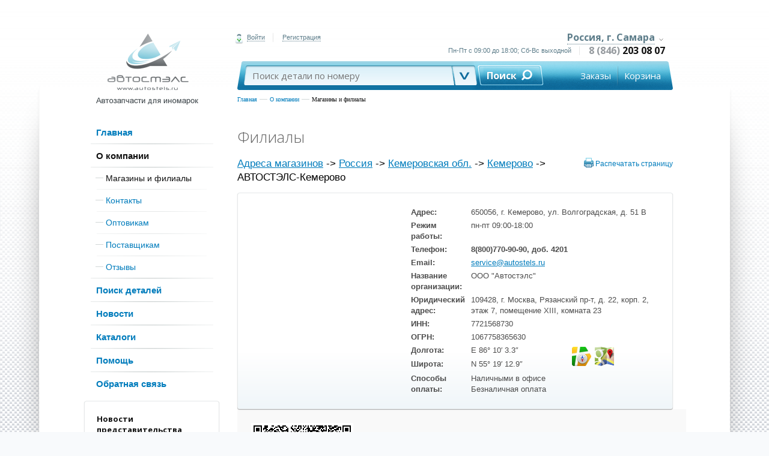

--- FILE ---
content_type: text/html; charset=utf-8
request_url: https://sam.autostels.ru/main/about_company/shops_and_offices/city/3933
body_size: 51933
content:
<!DOCTYPE html><html><head><meta charset="utf-8" /><meta content="IE=edge" http-equiv="X-UA-Compatible" /><base href="https://sam.autostels.ru/main/about_company/shops_and_offices/city/3933/" target="_self" /><title>Адреса магазинов автозапчастей Автостэлс по всей России</title><meta content="width=device-width, initial-scale=1" name="viewport" /><meta name="author" content="ООО "Автостэлс"" /><meta name="robots" content="noindex"/> <meta name="description" content="С нами легко купить автозапчасти для иномарок в Самаре. Адреса автомагазинов в регионах России и СНГ, огромный выбор автозапчастей для иномарок, честные сроки доставки, подтверждено нашими клиентами." /><meta name="keywords" content="адреса автомагазинов в Самаре, Автостэлс, автозапчасти в Самаре" /><link rel="kik-icon" href="/public/img/autostels/logo-kik.png"><link rel="SHORTCUT ICON" href="/public/img/autostels2.ico" /><link rel="stylesheet" href="https://fonts.googleapis.com/css?family=Open+Sans:400,300,700&subset=latin,cyrillic-ext"/><link rel="stylesheet" href="https://sam.autostels.ru/public/css/autostels/normalize.css"/><link rel="stylesheet" href="https://sam.autostels.ru/public/css/trifecta.ui/skins/start/jquery-ui-1.7.3.custom.css"/><link rel="stylesheet" href="https://sam.autostels.ru/public/css/autostels/main.css"/><link rel="stylesheet" href="https://sam.autostels.ru/public/css/autostels/autostels-ui.css"/><link rel="stylesheet" href="https://sam.autostels.ru/public/css/autostels/autostels-ui-icons-16.css"/><link rel="stylesheet" href="https://sam.autostels.ru/public/js/fancybox/colorbox.css"/><link rel="stylesheet" href="https://sam.autostels.ru/public/css/autostels/contacts.css"/><script type="text/javascript" language="javascript" src="https://sam.autostels.ru/public/js/jquery-1.5.1.min.js"></script><script type="text/javascript" language="javascript" src="https://sam.autostels.ru/public/js/jquery-ui-1.8.13.custom.min.js"></script><script type="text/javascript" language="javascript" src="https://sam.autostels.ru/public/js/jquery.fixedheader.js"></script><script type="text/javascript" language="javascript" src="https://sam.autostels.ru/public/js/autostels.ui.js"></script><script type="text/javascript" language="javascript" src="https://sam.autostels.ru/public/js/autostels.ui.env.js"></script><script type="text/javascript" language="javascript" src="https://api-maps.yandex.ru/1.1/index.xml?key=AAmwuVIBAAAAYe6iOgIAitxEaC1nZUrQ3_7zHuctoKGmrKAAAAAAAAAAAADrDv8-_BAITgIqRU7YB-N_9NWTYg==&modules=pmap"></script><script type="text/javascript" language="javascript" src="https://sam.autostels.ru/public/js/fancybox/jquery.colorbox-min.js"></script></head><script>var application = new tui.cms({json_callback: 'json_callback',base_url: 'https://sam.autostels.ru/',ajax_url: 'https://sam.autostels.ru/REST',ajax_loader: 'https://sam.autostels.ru/public/img/partclub/ajax-loader-as.gif',js_path: 'https://sam.autostels.ru/public/js/',server_error_title: 'Ошибка сервера',server_message_title: 'Сообщение сервера'});$(function(){var menuOpen = false;$(".dropdown-trigger").click(function(){$(this).next(".dropdown-menu").show();menuOpen = true;return false;});$("body").click(function(){menuOpen && $(".dropdown-menu").hide();});$("#header-fixed").fixedHeader();if (document.location.pathname == '/main/auth') {if (sidebar) {if (!sidebar.idata.logged) {sidebar.loginRequest();}}}if (document.location.pathname == '/main/auth/') {if (sidebar) {if (!sidebar.idata.logged) {sidebar.loginRequest();}}}});var _showFeedbackEditor = function() {application.loadComponentInWindow({module: 'help',component: 'feedbackEditor',data: {uri: 'main/about_company/shops_and_offices/city/3933'},title: 'Обратная связь',icon: 'ui-cms-icon-16-she_user_comment',style: {width: '700px'}});};application.makeBinds();var _showStates = function() {application.loadComponentInWindow({module: 'shop',component: 'clientOrdersInformer',data: {cart_url: 'main/cart/',orders_url: 'main/orders/',archive_url: 'main/orders/archive/'},title: 'Состояния заказов',icon: 'ui-cms-icon-16-cash_register',resizable: false,style: {width: '300px'}});};</script><script src="//services.autostels.ru/assets/js/init-as.js" async="true"></script><body><!-- Yandex.Metrika counter --><script type="text/javascript">var yaMetrika = {reachGoal: function(){  }};</script><script type="text/javascript">(function (d, w, c) {(w[c] = w[c] || []).push(function() {try {w.yaMetrika = new Ya.Metrika({ id:13422403, enableAll: true, webvisor:true });} catch(e) {w.yaMetrika = {reachGoal: function(){}};}});var n = d.getElementsByTagName("script")[0],s = d.createElement("script"),f = function () { n.parentNode.insertBefore(s, n); };s.type = "text/javascript";s.async = true;s.src = (d.location.protocol == "https:" ? "https:" : "http:") + "//mc.yandex.ru/metrika/watch.js";if (w.opera == "[object Opera]") {d.addEventListener("DOMContentLoaded", f);} else { f(); }})(document, window, "yandex_metrika_callbacks");</script><noscript><div><img src="//mc.yandex.ru/watch/13422403" style="position:absolute;left:-9999px;" alt="" /></div></noscript><!-- Yandex.Metrika counter --><div id="main-wrapper"><div id="header-fixed" class="" style="width:auto;"><div id="header-wrapper"><header class="clearfix" id="header"><a class="logo" href="https://sam.autostels.ru/"></a><section class="topbar"><div id="sidebar_container">  <script>var sidebar = application.registerComponent({id: 'sidebar',module: 'users',component: 'loginForm',args: {"current_user_id":"0","load_script":true,"module":"users","component":"loginForm","instance":"sidebar","template":"modules\/users\/as_auth_block","profile_url":"main\/profile\/personal\/","register_url":"registration\/","home_url":false,"recovery_url":"password_recovery\/","0":"city","city":"3933","1":"3933","2":null,"method":"draw"},idata: {"logged":false,"login":"guest","last_name":false,"first_name":false,"group_title":"\u0413\u043e\u0441\u0442\u044c"},loginRequest: function() {application.loadComponentInWindow({id: 'authorize',wnd_id: 'authorize_window',title: 'Вход на сайт',module: 'users',component: 'loginForm',draggable: false,resizable: false,style: { width:'400px' },icon: 'ui-cms-icon-16 ui-cms-icon-16-user',data: {recovery_url: this.args.recovery_url,template: 'asLoginForm'}});},logout: function (clb) {this.request('handleLogout', { }, function() {application.redirect();});}});</script> <script>sidebar.args = {"current_user_id":"0","load_script":true,"module":"users","component":"loginForm","instance":"sidebar","template":"modules\/users\/as_auth_block","profile_url":"main\/profile\/personal\/","register_url":"registration\/","home_url":false,"recovery_url":"password_recovery\/","0":"city","city":"3933","1":"3933","2":null,"method":"draw"};</script><div class="group account"><div class="group-item"><a class="iconic login" href="#" title="Войти на сайт под своим логином" onclick="sidebar.loginRequest()"><i class="icon icon-user"></i><u>Войти</u></a></div><div class="group-item"><a class="signup" href="https://sam.autostels.ru/registration/">Регистрация</a></div></div></div><div class="group location"><div class="group-item dropdown-container"><a class="iconic location-dropdown dropdown-trigger" href="#"><u class="current-location">Россия, г. Самара</u><i class="icon icon-caret"></i></a><ul class="dropdown-menu" style="display:none;"><li style="text-align:center;"><strong>Россия</strong></li><li><a href="https://miass.autostels.ru">Миасс</a></li><li><a href="https://omsk.autostels.ru">Омск</a></li></ul></div></div><div class="group contact-info" style="white-space:nowrap;text-overflow:ellipsis;display:flex;align-items:center;justify-content:flex-end;"><div class="group-item working-times" style="float:none;display:inline-block;">Пн-Пт с 09:00 до 18:00; Сб-Вс выходной</div><div class="group-item phone" style="float:none;display:inline-block;max-width:41vw;overflow:hidden;text-overflow:ellipsis;"><a class="none" href="tel:+78462030807">8 (846) <b>203 08 07</b></a></div></div></section><section class="searchbar"><div class="search-form"><div class="search-wrapper">  <script>var top_search_input = {id: 'top_search_input',module: 'shop',component: 'searchFormShort',args: {"current_user_id":"0","load_script":true,"module":"shop","component":"searchFormShort","instance":"top_search_input","0":"city","city":"3933","1":"3933","2":null,"search_url":"https:\/\/sam.autostels.ru\/main\/search\/","method":"draw","target":false,"empty_string":"\u041d\u043e\u043c\u0435\u0440 (\u0430\u0440\u0442\u0438\u043a\u0443\u043b) \u0434\u0435\u0442\u0430\u043b\u0438 \u0434\u043b\u044f \u043f\u043e\u0438\u0441\u043a\u0430","current_url":"https:\/\/sam.autostels.ru\/main\/about_company\/shops_and_offices\/city\/3933","history":[{"link":true,"created":"0","ProducerName":"","ProductID":"","StocksOnly":""}]},idata: [],onReload: function(args) {this.drawUi();this.hashUpdateField();this.historyDs.loadIndirect(this.args.history,this.args.history.length, {});},listeners: {'shop.searchForm2': {'search': function(data) {top_search_input.hashUpdateField();}},'shop.searchHistoryTable2': {'search': function(art) {top_search_input.search(art);},'searchProduct': function(data) {top_search_input.searchProduct(data['pid'],data['so']);}}},hashUpdateField: function() {if (this.args.search_url != this.args.current_url) {return;}var hash = tui.hash.get();if (!!hash == false) {return;} else {var art = hash['art'];top_search_input.ui.edt.val(art);}},showFullHistory: function() {application.loadComponentInWindow({id: 'searchHistoryTable2',module: 'shop',component: 'searchHistoryTable2',data: {},icon: '',title: 'История поиска',modal: true,closable: true,width: '680px',bottombar: false,});},search: function(art) {var needReload = false;try {art2 = top_search_input.ui.edt.name_input.val();} catch (e) {art2 = $('#searchField').val();needReload = true;}art = art || art2;if (!art || art == 'Номер (артикул) детали для поиска') {return;}if (!/[a-zA-Z0-9]+/gi.test(art)) {return;}art = art.toUpperCase();if (this.args.target) {application.open(this.args.search_url + '#art='+art);return;}if ((this.args.search_url != this.args.current_url) || needReload) {application.redirect(this.args.search_url + '#art='+art);} else {this.call('search', art);}},searchProduct: function(ProductID, StocksOnly) {if (this.args.target) {application.open(this.args.search_url + '#pid='+ProductID+'&so='+StocksOnly);return;}if ((this.args.search_url != this.args.current_url)) {application.redirect(this.args.search_url + '#pid='+ProductID+'&so='+StocksOnly);} else {var data = {'pid': ProductID,'so': StocksOnly};this.call('searchProduct', data);}},historyDs: new tui.datasource({ajax: {default_data: {order_by: 'created',order_type: 'desc',start: 0,limit: 0}},statePersistence: false,auto_load: false,fields: [],index_field: 'created'})};tui.apply(top_search_input, {ui: {edt: {id: 'searchFormTopCombo',type: 'combo',integrate: true,name_inputID: 'searchField',openerID: 'searchOpener',editable: true,userInput: true,value: '',noEmpty: false,autoComplete: false,autoSuggest: false,comboMode: false,datasource: top_search_input.historyDs,name_field: 'art',value_field: 'created',allowPreventInput: false,selectorRenderer: function(text) {if (this.row['link']) {return '<div style="width: 470px; display: block; overflow: hidden; height: auto; white-space: nowrap" class="ui-href">' +'Полная история поиска' +'</div>';} else {return '<div style="width: 470px; display: block; overflow: hidden; height: auto; white-space: nowrap">'+'<div style="width: 120px; display: inline-block; overflow: hidden; height: auto; white-space: nowrap">'+tui.formaters.unixTime(this.row['created'],'yyyy-mm-dd hh:nn')+'</div>'+'<div style="width: 150px; display: inline-block; overflow: hidden; height: auto; white-space: nowrap">'+this.row['ProducerName']+'</div>'+'<div style="width: 200px; display: inline-block; overflow: hidden; height: auto; white-space: nowrap">'+this.row['art']+'</div>'+'</div>';}},editor: function(val) {val = tui.utils.fixKbLayout(val);val = tui.formaters.upper(tui.formaters.filter(val, '[0-9A-Za-z]', 50));return val;},events: {keyup: function(event) {if(event.keyCode == 13) {top_search_input.search(this.name_input.val());}},select: function(event) {var val = this.val();var row = top_search_input.historyDs.getRow(val);if (!!row['link']) {top_search_input.showFullHistory();return;}if (row['ProductID'] > 0) {top_search_input.searchProduct(row['ProductID'], row['StocksOnly']);return;}top_search_input.search(this.name_input.val());}},html: '<button class="search-opener" id="searchOpener"></button>',cls: ''}}});top_search_input = application.registerComponent(top_search_input);</script> <input type="text" class="search-input" id="searchField" placeholder="Поиск детали по номеру"></div><div class="search-controls"><button class="search-button" onclick="top_search_input.search()">Поиск</button><button class="search-opener" id="searchOpener"></button><a class="search-target" href="/main/cart/">Корзина</a><a class="search-target" href="/main/orders/">Заказы</a></div></div></section><nav class="breadbar"><a href="https://sam.autostels.ru/main/">Главная</a><a href="https://sam.autostels.ru/main/about_company/">О компании</a><a href="https://sam.autostels.ru/main/about_company/shops_and_offices/" class="active">Магазины и филиалы</a></nav></header></div></div><div id="content-wrapper"><div id="content-inner-wrapper"><div class="clearfix" id="content"><aside class="sidebar left"><nav class="main-menu"><ul><ul><li id="main_main" class="menu-item "><a title="https://sam.autostels.ru/" href="https://sam.autostels.ru/" class="">Главная</a></li><li id="main_about" class="menu-item active"><a title="https://sam.autostels.ru/main/about_company/" href="https://sam.autostels.ru/main/about_company/" class="active">О компании</a><ul class="sub-menu"><ul><li id="main_shops_and_offices" class="menu-item active"><a title="https://sam.autostels.ru/main/about_company/shops_and_offices/" href="https://sam.autostels.ru/main/about_company/shops_and_offices/" class="active">Магазины и филиалы</a></li><li id="main_contacts" class="menu-item "><a title="https://sam.autostels.ru/main/about_company/contacts/" href="https://sam.autostels.ru/main/about_company/contacts/" class="">Контакты</a></li><li id="main_partner" class="menu-item "><a title="https://sam.autostels.ru/main/about_company/partner/" href="https://sam.autostels.ru/main/about_company/partner/" class="">Оптовикам</a></li><li id="main_supplier" class="menu-item "><a title="https://sam.autostels.ru/main/about_company/supplier/" href="https://sam.autostels.ru/main/about_company/supplier/" class="">Поставщикам</a></li><li id="main_feedback" class="menu-item "><a title="https://sam.autostels.ru/main/about_company/feedback/" href="https://sam.autostels.ru/main/about_company/feedback/" class="">Отзывы</a></li></ul></ul></li><li id="main_search" class="menu-item "><a title="https://sam.autostels.ru/main/search/" href="https://sam.autostels.ru/main/search/" class="">Поиск деталей</a></li><li id="main_news" class="menu-item "><a title="https://sam.autostels.ru/main/news/company/" href="https://sam.autostels.ru/main/news/company/" class="">Новости</a><ul class="sub-menu"><ul><li id="main_news_company" class="menu-item "><a title="https://sam.autostels.ru/main/news/company/" href="https://sam.autostels.ru/main/news/company/" class="">Новости компании</a></li><li id="main_news_region" class="menu-item "><a title="https://sam.autostels.ru/main/news/region/" href="https://sam.autostels.ru/main/news/region/" class="">Новости представительства</a></li><li id="main_news_auto" class="menu-item "><a title="https://sam.autostels.ru/main/news/auto/" href="https://sam.autostels.ru/main/news/auto/" class="">Новости авторынка</a></li></ul></ul></li><li id="main_catalogs" class="menu-item "><a title="https://sam.autostels.ru/main/catalogs/original/" href="https://sam.autostels.ru/main/catalogs/original/" class="">Каталоги</a><ul class="sub-menu"><ul><li id="main_catalogs_original" class="menu-item "><a title="https://sam.autostels.ru/main/catalogs/original/" href="https://sam.autostels.ru/main/catalogs/original/" class="">Оригинальные каталоги</a></li><li id="main_catalogs_sub" class="menu-item "><a title="https://sam.autostels.ru/main/catalogs/sub/" href="https://sam.autostels.ru/main/catalogs/sub/" class="">Неоригинальные каталоги</a></li><li id="main_catalogs_to" class="menu-item "><a title="https://sam.autostels.ru/main/catalogs/to/" href="https://sam.autostels.ru/main/catalogs/to/" class="">Запчасти для ТО</a></li><li id="main_catalogs_producers" class="menu-item "><a title="https://sam.autostels.ru/main/catalogs/producers/" href="https://sam.autostels.ru/main/catalogs/producers/" class="">Производители з/ч</a></li><li id="main_catalogs_accessories" class="menu-item "><a title="https://sam.autostels.ru/main/catalogs/accessories/" href="https://sam.autostels.ru/main/catalogs/accessories/" class="">Аксессуары</a></li></ul></ul></li><li id="site_wiki" class="menu-item "><a title="https://sam.autostels.ru/help/" href="https://sam.autostels.ru/help/" class="">Помощь</a></li><li id="main_feedback" class="menu-item "><a title="javascript:_showFeedbackEditor()" href="javascript:_showFeedbackEditor()" class="">Обратная связь</a></li></ul></ul></nav><article class="media-block"><header><h4 class="title">Новости<br>представительства</h4></header><div id="docs_publishDocuments_container"> <script>var docs_publishDocuments = {id: 'docs_publishDocuments',module: 'docs',component: 'publishDocuments',args: {"current_user_id":"0","load_script":true,"module":"docs","component":"publishDocuments","instance":"docs_publishDocuments","0":"city","city":"3933","1":"3933","2":null,"complex":false,"type":"news","url":"main\/news\/","by_publish":false,"word_limit":40,"show_annotation":true,"show_authors":false,"show_comments":false,"show_date":true,"show_tags":false,"show_picture":false,"show_pagination":false,"limit":1,"no_item":true,"template":"modules\/docs\/autostels_last_news","picture_preview_size":60,"order_by":"created","order_type":"DESC","cache":true,"cache_key":"docs:news_local_top","method":"draw","type_id":false,"item_segment":"item\/","strip_tags":false,"show_titles":true,"comments_limit":0,"comments_title":"\u041a\u043e\u043c\u043c\u0435\u043d\u0442\u0430\u0440\u0438\u0438:","show_dates":true,"show_current_tag":true,"show_current_date":true,"ajax":true,"item":"","item_id":false,"items":"","by_tag":"","by_date":"","item_template":"publish_item","start":0,"style":""},onLoad: function(hash) {},onReload: function(args) {},binds: {}};tui.apply(docs_publishDocuments, {});docs_publishDocuments = application.registerComponent(docs_publishDocuments);</script><time datetime="2013-09-20T20:00Z" class="date"><span>27 Января</span></time><div class="content"><p>Нет документов для публикации.</p></div><!-- Html markup --></div><footer><a class="block-action" href="https://sam.autostels.ru/main/news/region/">Все новости</a></footer><div class="shade"></div></article><article class="media-block"><header><h4 class="title">Новости<br>компании</h4></header><div id="docs_sharedPublishDocuments_container"> <script>var docs_sharedPublishDocuments = {id: 'docs_sharedPublishDocuments',module: 'docs',component: 'sharedPublishDocuments',args: {"current_user_id":"0","load_script":true,"module":"docs","component":"sharedPublishDocuments","instance":"docs_sharedPublishDocuments","0":"city","city":"3933","1":"3933","2":null,"complex":false,"type":"newscomp","url":"main\/news\/company\/","by_publish":false,"word_limit":40,"show_annotation":true,"show_authors":false,"show_comments":false,"show_date":true,"show_tags":false,"show_picture":false,"show_pagination":false,"limit":1,"no_item":true,"template":"modules\/docs\/autostels_last_news","picture_preview_size":60,"order_by":"created","order_type":"DESC","cache":true,"cache_key":"docs:news_global_top","method":"draw","type_id":false,"item_segment":"item\/","strip_tags":false,"show_titles":true,"comments_limit":0,"comments_title":"\u041a\u043e\u043c\u043c\u0435\u043d\u0442\u0430\u0440\u0438\u0438:","show_dates":true,"show_current_tag":true,"show_current_date":true,"ajax":true,"item":"","item_id":false,"items":"","by_tag":"","by_date":"","item_template":"publish_item","start":0,"style":""},onLoad: function(hash) {},onReload: function(args) {},binds: {}};tui.apply(docs_sharedPublishDocuments, {});docs_sharedPublishDocuments = application.registerComponent(docs_sharedPublishDocuments);</script><time datetime="2013-09-20T20:00Z" class="date"><span>01 Июля</span></time><div class="content"><p class="headline"><a href="https://sam.autostels.ru/main/news/company/item/pereezd_ekaterinburg_i_perm/">Переезд Екатеринбург и Пермь</a></p><p>С 30.06.2025 ОП г. Екатеринбург переезжает на новый адрес: 620134, Свердловская обл, город Екатеринбург, п. Шувакиш, ул. Зеленая, стр. 3д.
Также ОП Пермь переезжает с 30.06.2025 на новый адрес: 614003 г. Пермь ул. Куйбышева 130.
Режим работы, телефон, e-mail остаются прежними.</p></div><!-- Html markup --></div><footer><a class="block-action" href="https://sam.autostels.ru/main/news/company/">Все новости</a></footer><div class="shade"></div></article><article class="media-block"><header><h4 class="title">Новости<br>авторынка</h4></header><div id="docs_sharedPublishDocuments_container"> <script>var docs_sharedPublishDocuments = {id: 'docs_sharedPublishDocuments',module: 'docs',component: 'sharedPublishDocuments',args: {"current_user_id":"0","load_script":true,"module":"docs","component":"sharedPublishDocuments","instance":"docs_sharedPublishDocuments","0":"city","city":"3933","1":"3933","2":null,"complex":false,"type":"newsauto","url":"main\/news\/auto\/","by_publish":false,"word_limit":40,"show_annotation":true,"show_authors":false,"show_comments":false,"show_date":true,"show_tags":false,"show_picture":false,"show_pagination":false,"limit":1,"no_item":true,"template":"modules\/docs\/autostels_last_news","picture_preview_size":60,"order_by":"created","order_type":"DESC","cache":true,"cache_key":"docs:news_auto_top","method":"draw","type_id":false,"item_segment":"item\/","strip_tags":false,"show_titles":true,"comments_limit":0,"comments_title":"\u041a\u043e\u043c\u043c\u0435\u043d\u0442\u0430\u0440\u0438\u0438:","show_dates":true,"show_current_tag":true,"show_current_date":true,"ajax":true,"item":"","item_id":false,"items":"","by_tag":"","by_date":"","item_template":"publish_item","start":0,"style":""},onLoad: function(hash) {},onReload: function(args) {},binds: {}};tui.apply(docs_sharedPublishDocuments, {});docs_sharedPublishDocuments = application.registerComponent(docs_sharedPublishDocuments);</script><time datetime="2013-09-20T20:00Z" class="date"><span>13 Сентября</span></time><div class="content"><p class="headline"><a href="https://sam.autostels.ru/main/news/auto/item/a2b20ff5fecf921591964bd97a5dcbaf/">Автопортал DROM.ru выяснил, сколько накручивают автодилеры на внедорожник LADA Niva Travel</a></p><p>В автосалоне «Major LADA» условия не лучше: там Niva Travel 2022 года продают без «допов», но с наценкой и просят за внедорожник 1 490 000 рублей. При этом рекомендованная розничная цена такой версии куда ниже – 998 900 рублей. </p></div><!-- Html markup --></div><footer><a class="block-action" href="https://sam.autostels.ru/main/news/auto/">Все новости</a></footer><div class="shade"></div></article></aside><section class="main-content" style="padding-right:0"><article class="content-block clearfix"><header><h2 class="page-title">Филиалы</h2></header><div id="site_storesStoreInfo_container" class="" style="display:inline">  <script>var site_storesStoreInfo = {id: 'site_storesStoreInfo',module: 'site',component: 'storesStoreInfo',args: {"current_user_id":"0","load_script":true,"module":"site","component":"storesStoreInfo","instance":"site_storesStoreInfo","countries":[{"country_id":"3159","name":"\u0420\u043e\u0441\u0441\u0438\u044f"}],"regions":[{"region_id":"3296","name":"\u0411\u0430\u0448\u043a\u043e\u0440\u0442\u043e\u0441\u0442\u0430\u043d(\u0411\u0430\u0448\u043a\u0438\u0440\u0438\u044f)"},{"region_id":"3437","name":"\u0412\u043b\u0430\u0434\u0438\u043c\u0438\u0440\u0441\u043a\u0430\u044f \u043e\u0431\u043b."},{"region_id":"3703","name":"\u0418\u0440\u043a\u0443\u0442\u0441\u043a\u0430\u044f \u043e\u0431\u043b."},{"region_id":"3921","name":"\u041a\u0435\u043c\u0435\u0440\u043e\u0432\u0441\u043a\u0430\u044f \u043e\u0431\u043b."},{"region_id":"3952","name":"\u041a\u0438\u0440\u043e\u0432\u0441\u043a\u0430\u044f \u043e\u0431\u043b."},{"region_id":"4105","name":"\u041a\u0440\u0430\u0441\u043d\u043e\u044f\u0440\u0441\u043a\u0438\u0439 \u043a\u0440\u0430\u0439"},{"region_id":"4312","name":"\u041c\u043e\u0441\u043a\u0432\u0430 \u0438 \u041c\u043e\u0441\u043a\u043e\u0432\u0441\u043a\u0430\u044f \u043e\u0431\u043b."},{"region_id":"3563","name":"\u041d\u0438\u0436\u0435\u0433\u043e\u0440\u043e\u0434\u0441\u043a\u0430\u044f (\u0413\u043e\u0440\u044c\u043a\u043e\u0432\u0441\u043a\u0430\u044f)"},{"region_id":"4528","name":"\u041d\u043e\u0432\u043e\u0441\u0438\u0431\u0438\u0440\u0441\u043a\u0430\u044f \u043e\u0431\u043b."},{"region_id":"4561","name":"\u041e\u043c\u0441\u043a\u0430\u044f \u043e\u0431\u043b."},{"region_id":"4689","name":"\u041f\u0435\u0440\u043c\u0441\u043a\u0430\u044f \u043e\u0431\u043b."},{"region_id":"4891","name":"\u0421\u0430\u043c\u0430\u0440\u0441\u043a\u0430\u044f \u043e\u0431\u043b."},{"region_id":"4925","name":"\u0421\u0430\u043d\u043a\u0442-\u041f\u0435\u0442\u0435\u0440\u0431\u0443\u0440\u0433 \u0438 \u043e\u0431\u043b\u0430\u0441\u0442\u044c"},{"region_id":"5080","name":"\u0421\u0432\u0435\u0440\u0434\u043b\u043e\u0432\u0441\u043a\u0430\u044f \u043e\u0431\u043b."},{"region_id":"5246","name":"\u0422\u0430\u0442\u0430\u0440\u0441\u0442\u0430\u043d"},{"region_id":"5356","name":"\u0422\u044e\u043c\u0435\u043d\u0441\u043a\u0430\u044f \u043e\u0431\u043b."},{"region_id":"5404","name":"\u0423\u0434\u043c\u0443\u0440\u0442\u0438\u044f"},{"region_id":"5432","name":"\u0423\u043b\u044c\u044f\u043d\u043e\u0432\u0441\u043a\u0430\u044f \u043e\u0431\u043b."},{"region_id":"5507","name":"\u0427\u0435\u043b\u044f\u0431\u0438\u043d\u0441\u043a\u0430\u044f \u043e\u0431\u043b."},{"region_id":"5600","name":"\u0427\u0443\u0432\u0430\u0448\u0438\u044f"},{"region_id":"5625","name":"\u042f\u0440\u043e\u0441\u043b\u0430\u0432\u0441\u043a\u0430\u044f \u043e\u0431\u043b."}],"city_id":"3933","stores":[{"id":"148","address":"650056, \u0433. \u041a\u0435\u043c\u0435\u0440\u043e\u0432\u043e, \u0443\u043b. \u0412\u043e\u043b\u0433\u043e\u0433\u0440\u0430\u0434\u0441\u043a\u0430\u044f, \u0434. 51 \u0412","city":"\u041a\u0435\u043c\u0435\u0440\u043e\u0432\u043e","url":"","is_shop":"0","is_pv":"1","is_dealer":"0"}],"store_id":"148"},idata: {"regions":[{"region_id":"3296","name":"\u0411\u0430\u0448\u043a\u043e\u0440\u0442\u043e\u0441\u0442\u0430\u043d(\u0411\u0430\u0448\u043a\u0438\u0440\u0438\u044f)"},{"region_id":"3437","name":"\u0412\u043b\u0430\u0434\u0438\u043c\u0438\u0440\u0441\u043a\u0430\u044f \u043e\u0431\u043b."},{"region_id":"3703","name":"\u0418\u0440\u043a\u0443\u0442\u0441\u043a\u0430\u044f \u043e\u0431\u043b."},{"region_id":"3921","name":"\u041a\u0435\u043c\u0435\u0440\u043e\u0432\u0441\u043a\u0430\u044f \u043e\u0431\u043b."},{"region_id":"3952","name":"\u041a\u0438\u0440\u043e\u0432\u0441\u043a\u0430\u044f \u043e\u0431\u043b."},{"region_id":"4105","name":"\u041a\u0440\u0430\u0441\u043d\u043e\u044f\u0440\u0441\u043a\u0438\u0439 \u043a\u0440\u0430\u0439"},{"region_id":"4312","name":"\u041c\u043e\u0441\u043a\u0432\u0430 \u0438 \u041c\u043e\u0441\u043a\u043e\u0432\u0441\u043a\u0430\u044f \u043e\u0431\u043b."},{"region_id":"3563","name":"\u041d\u0438\u0436\u0435\u0433\u043e\u0440\u043e\u0434\u0441\u043a\u0430\u044f (\u0413\u043e\u0440\u044c\u043a\u043e\u0432\u0441\u043a\u0430\u044f)"},{"region_id":"4528","name":"\u041d\u043e\u0432\u043e\u0441\u0438\u0431\u0438\u0440\u0441\u043a\u0430\u044f \u043e\u0431\u043b."},{"region_id":"4561","name":"\u041e\u043c\u0441\u043a\u0430\u044f \u043e\u0431\u043b."},{"region_id":"4689","name":"\u041f\u0435\u0440\u043c\u0441\u043a\u0430\u044f \u043e\u0431\u043b."},{"region_id":"4891","name":"\u0421\u0430\u043c\u0430\u0440\u0441\u043a\u0430\u044f \u043e\u0431\u043b."},{"region_id":"4925","name":"\u0421\u0430\u043d\u043a\u0442-\u041f\u0435\u0442\u0435\u0440\u0431\u0443\u0440\u0433 \u0438 \u043e\u0431\u043b\u0430\u0441\u0442\u044c"},{"region_id":"5080","name":"\u0421\u0432\u0435\u0440\u0434\u043b\u043e\u0432\u0441\u043a\u0430\u044f \u043e\u0431\u043b."},{"region_id":"5246","name":"\u0422\u0430\u0442\u0430\u0440\u0441\u0442\u0430\u043d"},{"region_id":"5356","name":"\u0422\u044e\u043c\u0435\u043d\u0441\u043a\u0430\u044f \u043e\u0431\u043b."},{"region_id":"5404","name":"\u0423\u0434\u043c\u0443\u0440\u0442\u0438\u044f"},{"region_id":"5432","name":"\u0423\u043b\u044c\u044f\u043d\u043e\u0432\u0441\u043a\u0430\u044f \u043e\u0431\u043b."},{"region_id":"5507","name":"\u0427\u0435\u043b\u044f\u0431\u0438\u043d\u0441\u043a\u0430\u044f \u043e\u0431\u043b."},{"region_id":"5600","name":"\u0427\u0443\u0432\u0430\u0448\u0438\u044f"},{"region_id":"5625","name":"\u042f\u0440\u043e\u0441\u043b\u0430\u0432\u0441\u043a\u0430\u044f \u043e\u0431\u043b."}],"countries":[{"country_id":"3159","name":"\u0420\u043e\u0441\u0441\u0438\u044f"}],"store":{"id":"148","city_id":"3933","title":"\u0410\u0412\u0422\u041e\u0421\u0422\u042d\u041b\u0421-\u041a\u0435\u043c\u0435\u0440\u043e\u0432\u043e","active":"1","org_name":"\u041e\u041e\u041e \"\u0410\u0432\u0442\u043e\u0441\u0442\u044d\u043b\u0441\"","address":"650056, \u0433. \u041a\u0435\u043c\u0435\u0440\u043e\u0432\u043e, \u0443\u043b. \u0412\u043e\u043b\u0433\u043e\u0433\u0440\u0430\u0434\u0441\u043a\u0430\u044f, \u0434. 51 \u0412","phone":"8(800)770-90-90, \u0434\u043e\u0431. 4201","email":"service@autostels.ru","url":"","url_alt":"","regtime":"\u043f\u043d-\u043f\u0442 09:00-18:00","photo":"","location_map":"","yandex_maps":"86.167573,55.32024,MAP","legal_address":"109428, \u0433. \u041c\u043e\u0441\u043a\u0432\u0430, \u0420\u044f\u0437\u0430\u043d\u0441\u043a\u0438\u0439 \u043f\u0440-\u0442, \u0434. 22, \u043a\u043e\u0440\u043f. 2, \u044d\u0442\u0430\u0436 7, \u043f\u043e\u043c\u0435\u0449\u0435\u043d\u0438\u0435 XIII, \u043a\u043e\u043c\u043d\u0430\u0442\u0430 23","inn":"7721568730","ogrn":"1067758365630","contact":"","skype":"","how_to_go":"","how_to_drive":"","payment_types":"cash cashless","delivery_info":"","is_main":"0","is_shop":"0","is_pv":"1","is_dealer":"0","is_retail":"0","is_oem":"1","d_address":"\u0443\u043b. \u0412\u043e\u043b\u0433\u043e\u0433\u0440\u0430\u0434\u0441\u043a\u0430\u044f, \u0434. 51 \u0412","d_phone":"8(800)770-90-90, \u0434\u043e\u0431. 4201","d_email":"service@autostels.ru","city":"\u041a\u0435\u043c\u0435\u0440\u043e\u0432\u043e","long_type":"E","long_deg":86,"long_min":10,"long_sec":3.3,"lat_type":"N","lat_deg":55,"lat_min":19,"lat_sec":12.9,"long":"86.167573","lat":"55.32024","map_link_yandex":"https:\/\/maps.yandex.ru\/?text=E86%C2%B010%E2%80%B23.3%E2%80%B3%2CN55%C2%B019%E2%80%B212.9%E2%80%B3","map_link_google":"https:\/\/www.google.ru\/maps\/place\/55&deg;19&prime;12.9&Prime;N+86&deg;10&prime;3.3&Prime;E\/@55.32024,86.167573,16z","long_text":"E&nbsp;86&deg;&nbsp;10&prime;&nbsp;3.3&Prime;&nbsp;","lat_text":"N&nbsp;55&deg;&nbsp;19&prime;&nbsp;12.9&Prime;&nbsp;","payment_types_info":"\u041d\u0430\u043b\u0438\u0447\u043d\u044b\u043c\u0438 \u0432 \u043e\u0444\u0438\u0441\u0435<br>\u0411\u0435\u0437\u043d\u0430\u043b\u0438\u0447\u043d\u0430\u044f \u043e\u043f\u043b\u0430\u0442\u0430","photos":"","qr":"https:\/\/i.autostels.ru\/public\/qr\/6d1cde2d32ae00a1b0c0bbca71145d56.png","emailweb":"<a href=mailto:service@autostels.ru>service@autostels.ru<\/a>"},"persons":false,"city":{"city_id":"3933","name":"\u041a\u0435\u043c\u0435\u0440\u043e\u0432\u043e"},"region":{"region_id":"3921","name":"\u041a\u0435\u043c\u0435\u0440\u043e\u0432\u0441\u043a\u0430\u044f \u043e\u0431\u043b."},"country":{"country_id":"3159","name":"\u0420\u043e\u0441\u0441\u0438\u044f"},"photos":[""],"photo":{"photos":[""]},"count":1},listeners: '',};$(document).ready(function() {$("a.zoom").colorbox({ rel:'zoom' });});tui.apply(site_storesStoreInfo, {showGallery: function() {site_storesStoreInfo.gallery_window = application.loadComponentInWindow({id: 'gallery_window',module: 'site',component: 'imageGallery',data: {"photos":[""]},icon: '',title: 'Фотографии офиса',modal: true,closable: true,style: {width: '700px',height: '580px'},bottombar: false,onSuccess: function(cmp) {}});}});site_storesStoreInfo = application.registerComponent(site_storesStoreInfo);</script><script>site_storesStoreInfo.args = {"current_user_id":"0","load_script":true,"module":"site","component":"storesStoreInfo","instance":"site_storesStoreInfo","countries":[{"country_id":"3159","name":"\u0420\u043e\u0441\u0441\u0438\u044f"}],"regions":[{"region_id":"3296","name":"\u0411\u0430\u0448\u043a\u043e\u0440\u0442\u043e\u0441\u0442\u0430\u043d(\u0411\u0430\u0448\u043a\u0438\u0440\u0438\u044f)"},{"region_id":"3437","name":"\u0412\u043b\u0430\u0434\u0438\u043c\u0438\u0440\u0441\u043a\u0430\u044f \u043e\u0431\u043b."},{"region_id":"3703","name":"\u0418\u0440\u043a\u0443\u0442\u0441\u043a\u0430\u044f \u043e\u0431\u043b."},{"region_id":"3921","name":"\u041a\u0435\u043c\u0435\u0440\u043e\u0432\u0441\u043a\u0430\u044f \u043e\u0431\u043b."},{"region_id":"3952","name":"\u041a\u0438\u0440\u043e\u0432\u0441\u043a\u0430\u044f \u043e\u0431\u043b."},{"region_id":"4105","name":"\u041a\u0440\u0430\u0441\u043d\u043e\u044f\u0440\u0441\u043a\u0438\u0439 \u043a\u0440\u0430\u0439"},{"region_id":"4312","name":"\u041c\u043e\u0441\u043a\u0432\u0430 \u0438 \u041c\u043e\u0441\u043a\u043e\u0432\u0441\u043a\u0430\u044f \u043e\u0431\u043b."},{"region_id":"3563","name":"\u041d\u0438\u0436\u0435\u0433\u043e\u0440\u043e\u0434\u0441\u043a\u0430\u044f (\u0413\u043e\u0440\u044c\u043a\u043e\u0432\u0441\u043a\u0430\u044f)"},{"region_id":"4528","name":"\u041d\u043e\u0432\u043e\u0441\u0438\u0431\u0438\u0440\u0441\u043a\u0430\u044f \u043e\u0431\u043b."},{"region_id":"4561","name":"\u041e\u043c\u0441\u043a\u0430\u044f \u043e\u0431\u043b."},{"region_id":"4689","name":"\u041f\u0435\u0440\u043c\u0441\u043a\u0430\u044f \u043e\u0431\u043b."},{"region_id":"4891","name":"\u0421\u0430\u043c\u0430\u0440\u0441\u043a\u0430\u044f \u043e\u0431\u043b."},{"region_id":"4925","name":"\u0421\u0430\u043d\u043a\u0442-\u041f\u0435\u0442\u0435\u0440\u0431\u0443\u0440\u0433 \u0438 \u043e\u0431\u043b\u0430\u0441\u0442\u044c"},{"region_id":"5080","name":"\u0421\u0432\u0435\u0440\u0434\u043b\u043e\u0432\u0441\u043a\u0430\u044f \u043e\u0431\u043b."},{"region_id":"5246","name":"\u0422\u0430\u0442\u0430\u0440\u0441\u0442\u0430\u043d"},{"region_id":"5356","name":"\u0422\u044e\u043c\u0435\u043d\u0441\u043a\u0430\u044f \u043e\u0431\u043b."},{"region_id":"5404","name":"\u0423\u0434\u043c\u0443\u0440\u0442\u0438\u044f"},{"region_id":"5432","name":"\u0423\u043b\u044c\u044f\u043d\u043e\u0432\u0441\u043a\u0430\u044f \u043e\u0431\u043b."},{"region_id":"5507","name":"\u0427\u0435\u043b\u044f\u0431\u0438\u043d\u0441\u043a\u0430\u044f \u043e\u0431\u043b."},{"region_id":"5600","name":"\u0427\u0443\u0432\u0430\u0448\u0438\u044f"},{"region_id":"5625","name":"\u042f\u0440\u043e\u0441\u043b\u0430\u0432\u0441\u043a\u0430\u044f \u043e\u0431\u043b."}],"city_id":"3933","stores":[{"id":"148","address":"650056, \u0433. \u041a\u0435\u043c\u0435\u0440\u043e\u0432\u043e, \u0443\u043b. \u0412\u043e\u043b\u0433\u043e\u0433\u0440\u0430\u0434\u0441\u043a\u0430\u044f, \u0434. 51 \u0412","city":"\u041a\u0435\u043c\u0435\u0440\u043e\u0432\u043e","url":"","is_shop":"0","is_pv":"1","is_dealer":"0"}],"store_id":"148"};site_storesStoreInfo.data = {"regions":[{"region_id":"3296","name":"\u0411\u0430\u0448\u043a\u043e\u0440\u0442\u043e\u0441\u0442\u0430\u043d(\u0411\u0430\u0448\u043a\u0438\u0440\u0438\u044f)"},{"region_id":"3437","name":"\u0412\u043b\u0430\u0434\u0438\u043c\u0438\u0440\u0441\u043a\u0430\u044f \u043e\u0431\u043b."},{"region_id":"3703","name":"\u0418\u0440\u043a\u0443\u0442\u0441\u043a\u0430\u044f \u043e\u0431\u043b."},{"region_id":"3921","name":"\u041a\u0435\u043c\u0435\u0440\u043e\u0432\u0441\u043a\u0430\u044f \u043e\u0431\u043b."},{"region_id":"3952","name":"\u041a\u0438\u0440\u043e\u0432\u0441\u043a\u0430\u044f \u043e\u0431\u043b."},{"region_id":"4105","name":"\u041a\u0440\u0430\u0441\u043d\u043e\u044f\u0440\u0441\u043a\u0438\u0439 \u043a\u0440\u0430\u0439"},{"region_id":"4312","name":"\u041c\u043e\u0441\u043a\u0432\u0430 \u0438 \u041c\u043e\u0441\u043a\u043e\u0432\u0441\u043a\u0430\u044f \u043e\u0431\u043b."},{"region_id":"3563","name":"\u041d\u0438\u0436\u0435\u0433\u043e\u0440\u043e\u0434\u0441\u043a\u0430\u044f (\u0413\u043e\u0440\u044c\u043a\u043e\u0432\u0441\u043a\u0430\u044f)"},{"region_id":"4528","name":"\u041d\u043e\u0432\u043e\u0441\u0438\u0431\u0438\u0440\u0441\u043a\u0430\u044f \u043e\u0431\u043b."},{"region_id":"4561","name":"\u041e\u043c\u0441\u043a\u0430\u044f \u043e\u0431\u043b."},{"region_id":"4689","name":"\u041f\u0435\u0440\u043c\u0441\u043a\u0430\u044f \u043e\u0431\u043b."},{"region_id":"4891","name":"\u0421\u0430\u043c\u0430\u0440\u0441\u043a\u0430\u044f \u043e\u0431\u043b."},{"region_id":"4925","name":"\u0421\u0430\u043d\u043a\u0442-\u041f\u0435\u0442\u0435\u0440\u0431\u0443\u0440\u0433 \u0438 \u043e\u0431\u043b\u0430\u0441\u0442\u044c"},{"region_id":"5080","name":"\u0421\u0432\u0435\u0440\u0434\u043b\u043e\u0432\u0441\u043a\u0430\u044f \u043e\u0431\u043b."},{"region_id":"5246","name":"\u0422\u0430\u0442\u0430\u0440\u0441\u0442\u0430\u043d"},{"region_id":"5356","name":"\u0422\u044e\u043c\u0435\u043d\u0441\u043a\u0430\u044f \u043e\u0431\u043b."},{"region_id":"5404","name":"\u0423\u0434\u043c\u0443\u0440\u0442\u0438\u044f"},{"region_id":"5432","name":"\u0423\u043b\u044c\u044f\u043d\u043e\u0432\u0441\u043a\u0430\u044f \u043e\u0431\u043b."},{"region_id":"5507","name":"\u0427\u0435\u043b\u044f\u0431\u0438\u043d\u0441\u043a\u0430\u044f \u043e\u0431\u043b."},{"region_id":"5600","name":"\u0427\u0443\u0432\u0430\u0448\u0438\u044f"},{"region_id":"5625","name":"\u042f\u0440\u043e\u0441\u043b\u0430\u0432\u0441\u043a\u0430\u044f \u043e\u0431\u043b."}],"countries":[{"country_id":"3159","name":"\u0420\u043e\u0441\u0441\u0438\u044f"}],"store":{"id":"148","city_id":"3933","title":"\u0410\u0412\u0422\u041e\u0421\u0422\u042d\u041b\u0421-\u041a\u0435\u043c\u0435\u0440\u043e\u0432\u043e","active":"1","org_name":"\u041e\u041e\u041e \"\u0410\u0432\u0442\u043e\u0441\u0442\u044d\u043b\u0441\"","address":"650056, \u0433. \u041a\u0435\u043c\u0435\u0440\u043e\u0432\u043e, \u0443\u043b. \u0412\u043e\u043b\u0433\u043e\u0433\u0440\u0430\u0434\u0441\u043a\u0430\u044f, \u0434. 51 \u0412","phone":"8(800)770-90-90, \u0434\u043e\u0431. 4201","email":"service@autostels.ru","url":"","url_alt":"","regtime":"\u043f\u043d-\u043f\u0442 09:00-18:00","photo":"","location_map":"","yandex_maps":"86.167573,55.32024,MAP","legal_address":"109428, \u0433. \u041c\u043e\u0441\u043a\u0432\u0430, \u0420\u044f\u0437\u0430\u043d\u0441\u043a\u0438\u0439 \u043f\u0440-\u0442, \u0434. 22, \u043a\u043e\u0440\u043f. 2, \u044d\u0442\u0430\u0436 7, \u043f\u043e\u043c\u0435\u0449\u0435\u043d\u0438\u0435 XIII, \u043a\u043e\u043c\u043d\u0430\u0442\u0430 23","inn":"7721568730","ogrn":"1067758365630","contact":"","skype":"","how_to_go":"","how_to_drive":"","payment_types":"cash cashless","delivery_info":"","is_main":"0","is_shop":"0","is_pv":"1","is_dealer":"0","is_retail":"0","is_oem":"1","d_address":"\u0443\u043b. \u0412\u043e\u043b\u0433\u043e\u0433\u0440\u0430\u0434\u0441\u043a\u0430\u044f, \u0434. 51 \u0412","d_phone":"8(800)770-90-90, \u0434\u043e\u0431. 4201","d_email":"service@autostels.ru","city":"\u041a\u0435\u043c\u0435\u0440\u043e\u0432\u043e","long_type":"E","long_deg":86,"long_min":10,"long_sec":3.3,"lat_type":"N","lat_deg":55,"lat_min":19,"lat_sec":12.9,"long":"86.167573","lat":"55.32024","map_link_yandex":"https:\/\/maps.yandex.ru\/?text=E86%C2%B010%E2%80%B23.3%E2%80%B3%2CN55%C2%B019%E2%80%B212.9%E2%80%B3","map_link_google":"https:\/\/www.google.ru\/maps\/place\/55&deg;19&prime;12.9&Prime;N+86&deg;10&prime;3.3&Prime;E\/@55.32024,86.167573,16z","long_text":"E&nbsp;86&deg;&nbsp;10&prime;&nbsp;3.3&Prime;&nbsp;","lat_text":"N&nbsp;55&deg;&nbsp;19&prime;&nbsp;12.9&Prime;&nbsp;","payment_types_info":"\u041d\u0430\u043b\u0438\u0447\u043d\u044b\u043c\u0438 \u0432 \u043e\u0444\u0438\u0441\u0435<br>\u0411\u0435\u0437\u043d\u0430\u043b\u0438\u0447\u043d\u0430\u044f \u043e\u043f\u043b\u0430\u0442\u0430","photos":"","qr":"https:\/\/i.autostels.ru\/public\/qr\/6d1cde2d32ae00a1b0c0bbca71145d56.png","emailweb":"<a href=mailto:service@autostels.ru>service@autostels.ru<\/a>"},"persons":false,"city":{"city_id":"3933","name":"\u041a\u0435\u043c\u0435\u0440\u043e\u0432\u043e"},"region":{"region_id":"3921","name":"\u041a\u0435\u043c\u0435\u0440\u043e\u0432\u0441\u043a\u0430\u044f \u043e\u0431\u043b."},"country":{"country_id":"3159","name":"\u0420\u043e\u0441\u0441\u0438\u044f"},"photos":[""],"photo":{"photos":[""]},"count":1};var coords = site_storesStoreInfo.data['store']['yandex_maps'];var arr = coords.split(",");var initialize_yandex_map = function(arr) {var map = new YMaps.Map(document.getElementById("yandex_map"));YMaps.MapType.PMAP.setName('Народная');YMaps.MapType.PHYBRID.setName('Гибрид');map.setCenter(new YMaps.GeoPoint(arr[0], arr[1]), 14, YMaps.MapType.PMAP);map.addControl(new YMaps.TypeControl([YMaps.MapType.PMAP, YMaps.MapType.MAP, YMaps.MapType.HYBRID]));if (arr.length == 3) {switch (arr[2]) {case 'PMAP': {map.setType(YMaps.MapType.PMAP);break;}case 'PHYBRID': {map.setType(YMaps.MapType.PHYBRID);break;}default: {map.setType(YMaps.MapType.MAP);break;}}}map.addControl(new YMaps.Zoom());map.enableScrollZoom();map.enableRightButtonMagnifier();var placeStyle = new YMaps.Style();placeStyle.iconStyle = new YMaps.IconStyle();placeStyle.iconStyle.href = "/public/img/partclub/marker1.png";placeStyle.iconStyle.size = new YMaps.Point(40, 46);placeStyle.iconStyle.offset = new YMaps.Point(-20, -45);placeStyle.iconStyle.shadow = new YMaps.IconShadowStyle();placeStyle.iconStyle.shadow.href = "/public/img/partclub/marker1_shadow.png";placeStyle.iconStyle.shadow.size = new YMaps.Point(46, 19);placeStyle.iconStyle.shadow.offset = new YMaps.Point(-2, -17);var placemark = new YMaps.Placemark(new YMaps.GeoPoint(arr[0], arr[1]),{ style: placeStyle });placemark.name = "АВТОСТЭЛС";placemark.description = "АВТОСТЭЛС";var tooltip = [];tooltip.push('<b>');tooltip.push(site_storesStoreInfo.data['store']['title']);tooltip.push('</b><br />');tooltip.push('<b>Адрес: </b>');tooltip.push(site_storesStoreInfo.data['store']['address']);tooltip.push('<br />');tooltip.push('<b>Телефон: </b>');tooltip.push(site_storesStoreInfo.data['store']['phone']);tooltip.push('<br />');tooltip.push('<b>Email: </b>');tooltip.push(site_storesStoreInfo.data['store']['email']);tooltip.push('<br />');if (site_storesStoreInfo.data['store']['is_shop'] == 1) {tooltip.push('<b>Сайт: </b><a href="');tooltip.push(site_storesStoreInfo.data['store']['url']);tooltip.push('" target="_blank">');tooltip.push(site_storesStoreInfo.data['store']['url']);tooltip.push('</a><br />');tooltip.push('<b>Регистрация: </b><a href="');tooltip.push(site_storesStoreInfo.data['store']['url']);tooltip.push('/registration/');tooltip.push('" target="_blank">');tooltip.push('<strong>Зарегистрироваться</strong>');tooltip.push('</a><br />');} else {tooltip.push('<b>Регистрация: </b><a href="');tooltip.push('https://welcome.autostels.ru/registration/');tooltip.push('" target="_blank">');tooltip.push('<strong>Зарегистрироваться</strong>');tooltip.push('</a><br />');}placemark.setBalloonContent(tooltip.join(''));map.addOverlay(placemark);}tui.onReady(function(){initialize_yandex_map(arr);});</script><a onclick="window.print();return false;" href="#" class="print-link"><span class="ui-cms-icon-16 ui-cms-icon-16-printer2" id="ui-button-1023-icon"></span>Распечатать страницу</a><h2 class="store-title"><span class="navbread"><a href="https://sam.autostels.ru/main/about_company/shops_and_offices/">Адреса магазинов</a> -><a href="https://sam.autostels.ru/main/about_company/shops_and_offices/country/3159">Россия</a> -><a href="https://sam.autostels.ru/main/about_company/shops_and_offices/region/3921">Кемеровская обл.</a> -><a href="https://sam.autostels.ru/main/about_company/shops_and_offices/city/3933">Кемерово</a> -></span>АВТОСТЭЛС-Кемерово</h2><div class="media-block store-data"><table style="padding:10px 0 30px 0"><tr><td><div class="maps_wrap"><div class="maps_tabs"><div class="yandex_map" id="yandex_map"></div></div></div></td><td><div class="store_wrap"><table><tr><td class="store-data-type">Адрес:</td><td colspan="2">650056, г. Кемерово, ул. Волгоградская, д. 51 В</td></tr><tr><td class="store-data-type">Режим работы:</td><td colspan="2">пн-пт 09:00-18:00</td></tr><tr><td class="store-data-type">Телефон:</td><td colspan="2" class="store-data-type">8(800)770-90-90, доб. 4201</td></tr><tr><td class="store-data-type">Email:</td><td colspan="2"><a href=mailto:service@autostels.ru>service@autostels.ru</a></td></tr><tr><td class="store-data-type">Название организации:</td><td colspan="2">ООО "Автостэлс"</td></tr><tr><td class="store-data-type">Юридический адрес:</td><td colspan="2">109428, г. Москва, Рязанский пр-т, д. 22, корп. 2, этаж 7, помещение XIII, комната 23</td></tr><tr><td class="store-data-type">ИНН:</td><td colspan="2">7721568730</td></tr><tr><td class="store-data-type">ОГРН:</td><td colspan="2">1067758365630</td></tr><tr><td class="store-data-type">Долгота:</td><td>E&nbsp;86&deg;&nbsp;10&prime;&nbsp;3.3&Prime;&nbsp;</td><td rowspan="2"><a href="https://maps.yandex.ru/?text=E86%C2%B010%E2%80%B23.3%E2%80%B3%2CN55%C2%B019%E2%80%B212.9%E2%80%B3" class="yandex_link" title="Посмотреть на Яндекс.Картах" target="_blank"></a><a href="https://www.google.ru/maps/place/55&deg;19&prime;12.9&Prime;N+86&deg;10&prime;3.3&Prime;E/@55.32024,86.167573,16z" class="google_link" title="Посмотреть на Google картах" target="_blank"></a></td></tr><tr><td class="store-data-type">Широта:</td><td>N&nbsp;55&deg;&nbsp;19&prime;&nbsp;12.9&Prime;&nbsp;</td></tr><tr><td class="store-data-type">Способы оплаты:</td><td colspan="2">Наличными в офисе<br>Безналичная оплата</td></tr></table></div></td></tr></table><div class="shade"></div></div><div class="qr"><table><tr><td><img src="https://i.autostels.ru/public/qr/6d1cde2d32ae00a1b0c0bbca71145d56.png" alt="АВТОСТЭЛС-Кемерово - контактная информация MECARD QR QRCode"></td><td><p class="text1">Сканируй QR-код</p><p class="text2">Узнавай больше полезной информации</p></td></tr></table></div><div class="page-break"></div></div></article></section></div><div class="content-shadow left"></div><div class="content-shadow right"></div></div></div><div id="footer-wrapper"><footer id="footer"><section class="about"><h2 class="title">Автостэлс &mdash; это:</h2><ol class="features clearfix"><li><i class="number">1</i><p>Более 300 поставщиков из Москвы, Европы, Японии, ОАЭ и Кореи</p></li><li><i class="number">2</i><p>Оригинальные и лицензионные автозапчасти</p></li><li><i class="number">3</i><p>Широкий ассортимент аксессуаров, шин, масел</p></li><li><i class="number">4</i><p>Сохранение данных о вашем авто в личном кабинете</p></li></ol></section><hr><nav class="footer-menu clearfix"><ul><li class="cat"><h3 class="title"><a href="/main/about_company/">О компании</a></h3><ul><li><a href="/main/about_company/shops_and_offices/">Филиалы</a></li><li><a href="/main/about_company/contacts/">Контакты</a></li></ul></li><li class="cat two-columns"><h3 class="title"><a href="/main/catalogs/original/">Каталоги</a></h3><ul><li><a href="/main/catalogs/accessories/">Аксессуары</a></li><li><a href="/main/catalogs/original/">Оригинальные каталоги</a></li><li><a href="/main/catalogs/to/">Запчасти для ТО</a></li><li><a href="/main/catalogs/sub/">Неоригинальные каталоги</a></li><li><a href="/main/catalogs/producers/">Производители з/ч</a></li></ul></li><li class="cat"><h3 class="title"><a href="/main/news/">Новости</a></h3><ul><li><a href="/main/news/company/">Новости компании</a></li><li><a href="/main/news/region/">Новости региона</a></li><li><a href="/main/news/auto/">Новости авторынка</a></li></ul></li><li class="cat"><h3 class="title"><a href="/main/search/">Поиск деталей</a></h3><h3 class="title"><a href="/help/">Помощь</a></h3><h3 class="title"><a href="javascript:_showFeedbackEditor()">Обратная связь</a></h3></li></ul></nav><section class="copyright clearfix"><span class="company">2009-2026 «Автостэлс»</span><span class="copyleft">Все права защищены</span><span class="designed-by">Дизайн сайта &mdash; <a href="https://www.liqium.ru/" target="_blank" rel="noopener noreferrer">Liqium</a></span><span class="counters"></span></section></footer></div></div><script> application.makeBinds(); </script></body></html>

--- FILE ---
content_type: text/css
request_url: https://sam.autostels.ru/public/css/autostels/main.css
body_size: 33455
content:
html,button,input,select,textarea{color:#222}html{font-size:1em;line-height:1.4}::-moz-selection{background:#b3d4fc;text-shadow:none}::selection{background:#b3d4fc;text-shadow:none}hr{display:block;height:1px;border:0;border-top:1px solid #ccc;margin:1em 0;padding:0}audio,canvas,img,video{vertical-align:middle}fieldset{border:0;margin:0;padding:0}textarea{resize:vertical}html{background:#f8fafc url("[data-uri]")}body{font-size:12px;font-family:Helvetica,Arial,sans-serif;color:#111;background:url(/public/img/autostels/page-bottom-shade.png) bottom left repeat-y}a,a:link,a:visited{color:#007cbc}a:hover,a:active{color:#006cac}.icon{width:14px;height:14px;display:inline-block;line-height:14px;vertical-align:text-top;background-repeat:no-repeat;background-position:center center;margin-top:1px}.icon-user{background-image:url(/public/img/autostels/icon-user.png);height:17px;line-height:17px;margin-top:0}.icon-caret{background-image:url(/public/img/autostels/icon-caret.png)}#main-wrapper{min-width:960px;max-width:100%;position:relative;overflow-x:hidden;background:url(/public/img/autostels/top-background.png) top left repeat-x;padding-top:55px}#header-wrapper,#footer-wrapper,#content-wrapper{min-width:960px;width:70% !important;margin:0 auto;position:relative}#header,#footer,#content-inner-wrapper{margin:0 -95px;padding:0 95px}#header-wrapper{z-index:2}#content-wrapper{z-index:1;position:relative;margin-top:-35px}#header-fixed.popped{position:fixed;top:0;z-index:199999;margin-top:0;padding:0 0 5px;background:url("[data-uri]") repeat-x 0 0}#header-fixed.popped #header .logo{margin:5px 0;height:48px;background:url(/public/img/autostels/logo-short.png) no-repeat 0 0}#header-fixed.popped #header .topbar,#header-fixed.popped #header .breadbar{display:none}#header-fixed.popped #header .searchbar{margin:5px 20px 5px 255px}#header{padding-top:0}#header .logo{position:relative;width:170px;height:120px;float:left;background:url(/public/img/autostels/logo.png) center center no-repeat}#header .logo img{position:absolute;width:100%;height:100%;-ms-filter:"alpha(opacity=0)";filter:alpha(opacity=0);opacity:0}#header .topbar{height:22px;line-height:15px;text-align:right;margin:0 0 0 218px;color:#5d7d8a;font-size:11px}.topbar .group{display:inline-block}.topbar .group+.group{margin-left:10px}.topbar .group.account{float:left}.topbar .group-item{float:left;padding:0 13px}.topbar .group-item+.group-item{background:url(/public/img/autostels/topbar-divider.png) left center no-repeat;padding-left:16px}.topbar .working-times{font-size:11px}.topbar .phone{font-family:'Open Sans',Arial,sans-serif;font-weight:700;font-size:16px;color:#969b9f}.topbar .phone b{color:#111}.topbar a,.topbar a.iconic u{color:#5d7d8a;text-decoration:none;border-bottom:1px dotted #5d7d8a}.topbar a.none{color:inherit;border-bottom:0;cursor:text}.topbar a.iconic u{margin-left:3px}.topbar a:hover,.topbar a:active,.topbar a.iconic:hover u,.topbar a.iconic:active u{color:#7d9daa;border-bottom-color:#7d9daa}.topbar a.iconic{border:0}#header .breadbar{height:30px;line-height:30px;margin:0 0 0 235px}#header .breadbar a{height:30px;line-height:30px;font-family:tahoma,verdana;font-size:10px;text-decoration:none;color:#007cbc}#header .breadbar a.active{color:#111}#header .breadbar a:hover{color:#209cdc}#header .breadbar a+a{padding:0 0 0 21px;background:url("/public/img/autostels/submenu-dash.png") no-repeat scroll -15px center rgba(0,0,0,0)}#header .searchbar{height:48px;line-height:48px;padding:0 315px 0 0;margin:25px 20px 0 255px;position:relative;z-index:1;background:url(/public/img/autostels/search-bar.png) left -48px repeat-x}#header .searchbar.popped{position:fixed;top:0;z-index:2000;margin-top:0}#header .searchbar.shadow{visibility:hidden}#header .searchbar:before,#header .searchbar:after{content:"";position:absolute;width:20px;left:-20px;top:0;height:100%;z-index:-1;background-image:url(/public/img/autostels/search-bar.png);background-repeat:no-repeat;background-position:top left}#header .searchbar:after{background-position:right top;width:335px;right:-20px;left:auto}#header .search-wrapper{padding-top:9px}#header .searchbar .search-input{border:0;height:30px;line-height:30px;padding:0 5px;font-size:15px;font-family:'Open Sans',Arial,sans-serif;display:block;width:100%;background:0;outline:0;color:#5d7d8a;-moz-box-sizing:border-box;box-sizing:border-box}#header .searchbar .search-controls{width:315px;position:absolute;right:-10px;top:0}#header .searchbar .search-button{height:34px;line-height:34px;padding:0 2px 0 5px;margin:0 43px 0 10px;position:relative;overflow:visible;z-index:1;top:2px;border:0;text-align:center;font-size:16px;font-family:'Open Sans',Arial,sans-serif;font-weight:700;color:#fff;text-shadow:0 1px 1px rgba(0,0,0,.2);background:url(/public/img/autostels/search-button.png) left -34px repeat-x}#header .searchbar .search-button:before,#header .searchbar .search-button:after{content:"";position:absolute;width:10px;left:-10px;top:0;height:100%;z-index:-1;background-image:url(/public/img/autostels/search-button.png);background-repeat:no-repeat;background-position:top left}#header .searchbar .search-button:after{background-position:-10px top;width:43px;right:-43px;left:auto}#header .searchbar .search-button:hover{background-position:left -102px}#header .searchbar .search-button:hover:before{background-position:left -68px}#header .searchbar .search-button:hover:after{background-position:-10px -68px}#header .searchbar .search-target{float:right;padding:0 10px;color:#fff;text-decoration:none;font-family:'Open Sans',Arial,sans-serif;font-size:15px}#header .searchbar .search-target:hover{color:#e0eaf1}#header .searchbar .search-target+.search-target{background:url(/public/img/autostels/searchbar-divider.png) right center no-repeat;padding-right:12px}#header .searchbar .search-opener{position:absolute;background-image:url("/public/img/autostels/search-opener.png");background-position:left top;height:48px;width:45px;left:-45px}#header .searchbar .search-opener:focus{background-position:0 -144px}#header .searchbar .search-opener:hover{background-position:0 -48px}#header .searchbar .search-opener:active{background-position:0 -96px}#content-inner-wrapper{background:#fff url(/public/img/autostels/main-content-shade-bottom.png) bottom left repeat-y;position:relative;padding-top:35px;padding-bottom:35px;box-shadow:0 5px 5px rgba(0,0,0,.05)}.content-shadow{position:absolute;z-index:-1;top:50px;left:10px;height:600px;width:50px;box-shadow:0 0 50px rgba(150,150,150,1);border-radius:25px / 250px;behavior:url(/public/js/pie/PIE.htc)}.content-shadow.right{right:10px;left:auto}#content{min-height:800px;display:table;min-width:100%;margin:0 -20px;padding:0 20px}#content .sidebar{width:205px;position:relative;z-index:1;vertical-align:top;-moz-box-sizing:border-box;box-sizing:border-box}#content .sidebar.left{padding-top:20px;display:table-cell}#content .sidebar.right{width:185px;display:table-cell}#content .main-content{padding:0 30px;width:100%;-moz-box-sizing:border-box;box-sizing:border-box}#content .sidebar .media-block{margin-bottom:10px}#content .sidebar.left .media-block{margin-left:-20px}.main-content .search-by{margin:0 0 20px}.main-content .search-by-block{width:49%;float:left;position:relative}.main-content .search-by-block.vin{margin-left:-25px;left:0;float:right}.main-content .search-by-block.to{margin-left:-25px;left:0;float:right}.main-content .content-block.has-sub header{border-bottom:1px solid #eee;margin:0 20px}#footer{height:320px;background:url(/public/img/autostels/footer-background.png) 0 -1px repeat-x;color:#fff;text-shadow:0 1px 0 #4eadcc;font-size:13px;position:relative;z-index:2}#footer .about{padding:15px 0 0}#footer h2.title{font-family:'Open Sans',Arial,sans-serif;font-weight:300;margin:0;padding:0;text-align:center;color:#fff;text-shadow:0 1px 0 #2e8dac;line-height:1;font-size:2em}#footer .features{list-style:none;margin:20px 0 0;padding:0;text-align:justify;word-spacing:10px;white-space:nowrap}#footer .features:before{content:'';display:block;width:100%;margin-bottom:-1.2em}#footer .features:after{content:'';display:inline-block;width:100%}#footer .features li{position:relative;top:1.2em;display:inline-block;width:24%;text-align:left;word-spacing:normal;vertical-align:top;white-space:normal}#footer .features li i{display:inline-block;width:30px;height:27px;background:url(/public/img/autostels/icon-bubble.png) center top no-repeat;text-align:center;padding-right:2px;line-height:23px;font-style:normal;font-family:'Open Sans',Arial,sans-serif;font-weight:700;-moz-box-sizing:border-box;box-sizing:border-box;text-shadow:0 1px 0 #4eadcc}#footer .features li p{margin-top:0}#footer hr{height:0;margin:20px 0;border-top:1px solid #6db6cf;border-bottom:1px solid #b5dbe7}#footer .footer-menu a{color:#fff;text-decoration:none;text-shadow:none}#footer .footer-menu a:hover,#footer .footer-menu a:active{color:#e5f0ff}#footer .footer-menu>ul{margin:0;padding:0;text-align:justify;word-spacing:10px;white-space:nowrap}#footer .footer-menu>ul:before{content:'';display:block;width:100%}#footer .footer-menu>ul:after{content:'';display:inline-block;width:100%}#footer .footer-menu>ul>li{position:relative;display:inline-block;width:20%;text-align:left;word-spacing:normal;vertical-align:top;white-space:normal;list-style-position:inside;padding-left:0}#footer .footer-menu h3{margin:0;padding:0;height:30px;font-size:12px}#footer .footer-menu h3 a{color:#275969}#footer .footer-menu>ul ul{margin:-5px 0 0;padding:0;color:#68aec4;overflow:hidden;font-size:11px;line-height:1.5}#footer .footer-menu>ul ul li{margin:0;padding:0;list-style:disc;list-style-position:inside}#footer .footer-menu .two-columns{width:40%}#footer .footer-menu .two-columns li{float:left;width:50%;white-space:nowrap;left:15px;position:relative;list-style:outside}#footer .copyright{margin-top:20px;font-size:11px;color:#6698a7;text-shadow:none}#footer .copyright>span{float:left}#footer .copyright .designed-by{float:right}#footer .copyright .designed-by a{text-decoration:none}#footer .copyright .copyleft{margin-left:15px;padding-left:15px;border-left:1px dotted #86b8c7;color:#96c8d7}#footer .copyright .counters{float:right;opacity:.3;margin:0 10px 0 10px}.main-menu{padding:0;margin:0 0 10px -20px}.main-menu ul,.main-menu li{margin:0;padding:0;list-style:none}.main-menu .menu-item a{display:inline-block;padding:10px 2px 8px 20px;font-weight:bold;font-size:15px;text-decoration:none;color:#007cbc}.menu-item .sub-menu{display:none}.menu-item:hover .sub-menu,.menu-item.active .sub-menu{display:block}.menu-item .sub-menu .menu-item a{display:inline-block;padding:10px 2px 8px 36px;font-weight:normal;font-size:14px;text-decoration:none;color:#007cbc}.main-menu .menu-item a:hover,.main-menu .menu-item a:active{color:#209cdc}.main-menu .menu-item.active>a{color:#111}.main-menu .menu-item+.menu-item,.main-menu .menu-item>.sub-menu{background:url(/public/img/autostels/main-menu-divider.png) top center no-repeat}.main-menu .sub-menu .menu-item a{background:url(/public/img/autostels/submenu-dash.png) center left no-repeat}.main-menu .sub-menu .menu-item+.menu-item{background:url(/public/img/autostels/sub-menu-divider.png) top center no-repeat}.media-block{border:1px solid #e5e8e9;background:#fff;box-shadow:0 1px 1px rgba(0,0,0,.3);border-radius:4px;padding:20px;position:relative;z-index:1;behavior:url(/public/js/pie/PIE.htc)}.media-block .title{margin:0;padding:0;font-size:13px;font-family:'Open Sans',Arial,sans-serif;font-weight:700}.media-block .date{border-top:1px solid #e5e8e9;text-align:center;height:0;display:block;margin:20px -19px;text-transform:uppercase;font-size:11px;color:#5d7d8a}.media-block .date span{background:#fff;padding:0 10px;position:relative;top:-10px;height:20px;line-height:20px}.media-block>.shade{background:-webkit-linear-gradient(top,#fff,#f0f6f9);background:-moz-linear-gradient(top,#fff,#f0f6f9);background:-o-linear-gradient(top,#fff,#f0f6f9);background:-ms-linear-gradient(top,#fff,#f0f6f9);background:linear-gradient(top,#fff,#f0f6f9);filter:progid:DXImageTransform.Microsoft.gradient(startColorstr = '#ffffff',endColorstr = '#f0f6f9');-ms-filter:"progid:DXImageTransform.Microsoft.gradient(startColorstr = '#ffffff', endColorstr = '#f0f6f9')";position:absolute;z-index:-1;bottom:0;left:0;right:0;height:26%}.media-block .content{margin:-20px;padding:20px 20px 35px;color:#777;font-size:11px}.media-block .content p{margin-top:0}.media-block .content .headline,.media-block .content .headline a{color:#007cbc;font-size:12px;line-height:1.7;text-decoration:none}.media-block footer{text-align:center;height:24px;line-height:24px;margin:-24px -20px -20px;top:1px;position:relative;z-index:1}.media-block footer .block-action,.media-block footer .block-action:after{background:url(/public/img/autostels/block-action-background.png) top left no-repeat}.media-block footer .block-action{display:inline-block;position:relative;padding:0 10px 0 20px;margin:0 10px 0 0;text-decoration:none;color:#fff;height:24px;line-height:26px;font-weight:bold;font-size:11px}.media-block footer .block-action:hover{background-position:left bottom}.media-block footer .block-action:after{content:"";position:absolute;z-index:-1;width:10px;height:100%;right:-10px;background-position:top right}.media-block footer .block-action:hover:after{background-position:bottom right}.promo-block{width:143px}.promo-block header{z-index:2;position:relative}.promo-block .title{font-size:14px}.promo-block .title,.promo-block .promo-image em{font-style:normal;color:#34acd0}.promo-block.deal .title,.promo-block.deal .promo-image em{color:#bca005}.promo-block.army .title,.promo-block.army .promo-image em{color:#69725d}.promo-block.march8 .title,.promo-block.march8 .promo-image em{color:#fe0103}.promo-block.may1 .title,.promo-block.may1 .promo-image em{color:red}.promo-block.may9 .title,.promo-block.may9 .promo-image em{color:red}.promo-block.june12 .title,.promo-block.june12 .promo-image em{color:red}.promo-block .date{border:0;height:auto;text-align:left;margin:0;color:#a3b3b9;font-size:9px}.promo-block .content{background:0;filter:none;-ms-filter:none;margin-top:-30px}.promo-block .promo-image{margin:0 -20px;position:relative;z-index:1}.promo-block .promo-image .image-wrapper{width:183px;height:193px;position:relative;background:#fff center center no-repeat}.promo-block .promo-image .mask{position:absolute;z-index:3;top:0;left:0;width:183px;height:193px;overflow:hidden;background:url(/public/img/autostels/mask-promo.png) top left no-repeat}.promo-block.deal .promo-image .mask{background-image:url(/public/img/autostels/mask-deal.png)}.promo-block.money .promo-image .mask{background-image:url(/public/img/autostels/mask-money.png)}.promo-block.winter .promo-image .mask{background-image:url(/public/img/autostels/mask-winter.png)}.promo-block.news .promo-image .mask{background-image:url(/public/img/autostels/mask-news.png)}.promo-block.army .promo-image .mask{background-image:url(/public/img/autostels/mask-army.png)}.promo-block.march8 .promo-image .mask{background-image:url(/public/img/autostels/mask-8march.png)}.promo-block.may1 .promo-image .mask{background-image:url(/public/img/autostels/mask-1may.png)}.promo-block.may9 .promo-image .mask{background-image:url(/public/img/autostels/mask-9may.png)}.promo-block.june12 .promo-image .mask{background-image:url(/public/img/autostels/mask-12june.png)}.promo-block .promo-image img{position:absolute;top:0;left:0;right:0;bottom:0;-ms-filter:"alpha(opacity=0)";filter:alpha(opacity=0);opacity:0;z-index:5}.promo-block .promo-image .caption{position:relative;z-index:4;margin:-10px 0 0 20px;color:#111;font-size:14px;font-family:'Open Sans',Arial,sans-serif;font-weight:700}.search-by-block{border:1px solid #eaeded;height:75px;width:100%;position:relative;z-index:1;background-color:#fff;box-shadow:0 1px 1px rgba(0,0,0,.15);border-radius:4px;-moz-box-sizing:border-box;box-sizing:border-box;behavior:url(/public/js/pie/PIE.htc)}.search-by-block .shadow{position:absolute;z-index:-1;width:90%;left:20px;right:20px;bottom:0;height:20px;border-radius:90% / 25px;box-shadow:0 0 30px rgba(0,0,0,.15);behavior:url(/public/js/pie/PIE.htc)}.search-by-block a{-moz-box-sizing:border-box;box-sizing:border-box;display:block;width:100%;height:100%;text-decoration:none;color:#007cbc;font-family:'Open Sans',Arial,sans-serif;font-weight:300;font-size:20px;line-height:1.2;padding-left:55%;padding-top:20px}.search-by-block small{display:block;color:#4c4c4c;font-size:11px;font-family:'Open Sans',Arial,sans-serif}.search-by-block.catalogue a{background:#fff url(/public/img/autostels/search-by-catalogue.png) 10% center no-repeat}.search-by-block.vin a{background:#fff url(/public/img/autostels/search-by-vin.png) 10% center no-repeat;padding-left:45%}.search-by-block.to a{background:#fff url(/public/img/autostels/search-by-to.png) 10% center no-repeat;padding-left:45%}.content-block{margin-top:15px}.content-block header{position:relative;z-index:1}.content-block .block-title{font-family:'Open Sans',Arial,sans-serif;font-weight:300;font-size:26px;color:#666;text-align:center;margin:15px 0}.content-block .block-title small,.content-block .page-title small{display:block;font-size:75%;color:#a4aeb3;line-height:1}.content-block .block-title span{color:#89adb7}.content-block .page-title{font-family:'Open Sans',Arial,sans-serif;font-weight:300;font-size:26px;color:#666;text-align:left;margin:15px 0}.content-block .page-title span{color:#89adb7}.content-block .page-subtitle{font-family:Arial,sans-serif;font-weight:bold;font-size:18px;color:#444;text-align:left;margin:15px 0}.content-block .sub{border-top:1px solid #eee;border-bottom:1px solid #fff;overflow:hidden;height:45px;line-height:45px;position:relative;text-align:center;z-index:1;background:transparent}.content-block .sub .shade-before,.content-block .sub .shade-after{content:"";position:absolute;z-index:-1;border-radius:50% / 100%;behavior:url(/public/js/pie/PIE.htc)}.content-block .sub .shade-before{left:20px;right:20px;top:-20px;bottom:100%;box-shadow:0 0 15px rgba(0,20,50,.2)}.content-block .sub .shade-after{left:-20px;right:-20px;top:100%;bottom:-75px;box-shadow:0 0 50px rgba(0,20,50,.2)}.content-block .sub-part{display:inline-block;color:#666;font-family:'Open Sans',Arial,sans-serif;font-size:15px;padding:0 30px}.content-block .sub-part+.sub-part{background:url("[data-uri]") left center no-repeat;padding-left:32px}.content-block .sub-part a{color:#579bca;text-decoration:none}.content-block .sub-part a:hover,.content-block .sub-part a:active{color:#175b8a}.content-block .text{line-height:1.6em;font-size:13px}.content-block .text li{list-style-image:url(/public/img/autostels/list-marker.png);list-style:image;list-style-position:outside}.content-block .text ul{padding-left:22px}.content-block .text h1{font-family:'Open Sans',Arial,sans-serif;font-weight:300;font-size:26px;color:#666}.content-block .text h2{color:#348151;font-family:'Open Sans',Arial,sans-serif;font-size:19px;font-weight:300}.car-models{margin:0 -10px;padding:0;list-style:none}.car-models .model{margin:0 0 7px 8px;width:31%;height:35px;float:left;border:1px solid #e3e6e7;box-shadow:0 1px 2px rgba(0,0,0,.1);border-radius:2px;overflow:hidden;background:#fff;position:relative;behavior:url(/public/js/pie/PIE.htc)}.car-models .model a{position:relative;display:block;width:100%;height:100%;text-align:left;padding-left:7px;color:#000;text-transform:uppercase;text-decoration:none;font-size:11px;line-height:1.3;padding-top:6px;font-family:'Open Sans',Arial,sans-serif;font-weight:700;-moz-box-sizing:border-box;box-sizing:border-box}.car-models .model small{display:block;color:#aaa;font-size:85%;font-weight:normal}.car-models .model a:hover small,.car-models .model a:active small{color:#666}.car-models .model i{position:absolute;left:0;top:0;width:40px;height:100%;background:-webkit-linear-gradient(top,#fff,#eee);background:-moz-linear-gradient(top,#fff,#eee);background:-o-linear-gradient(top,#fff,#eee);background:-ms-linear-gradient(top,#fff,#eee);background:linear-gradient(top,#fff,#eee);filter:progid:DXImageTransform.Microsoft.gradient(startColorstr = '#ffffff',endColorstr = '#eeeeee');-ms-filter:"progid:DXImageTransform.Microsoft.gradient(startColorstr = '#ffffff', endColorstr = '#eeeeee')"}.car-models .model i:after{content:"";position:absolute;width:32px;height:32px;top:3px;left:4px;background:url(/public/img/autostels/car-models.png) top left no-repeat}.car-models .audi i:after{background-position:0 0}.car-models .mazda i:after{background-position:-32px 0}.car-models .smart i:after{background-position:-64px 0}.car-models .bmw i:after{background-position:0 -32px}.car-models .mercedes i:after{background-position:-32px -32px}.car-models .suzuki i:after{background-position:-64px -32px}.car-models .bmw-moto i:after{background-position:0 -64px}.car-models .mini i:after{background-position:-32px -64px}.car-models .subaru i:after{background-position:-64px -64px}.car-models .dodge i:after{background-position:0 -96px}.car-models .mitsubishi i:after{background-position:-32px -96px}.car-models .toyota i:after{background-position:-64px -96px}.car-models .infiniti i:after{background-position:0 -128px}.car-models .nissan i:after{background-position:-32px -128px}.car-models .skoda i:after{background-position:-64px -128px}.car-models .kia i:after{background-position:0 -160px}.car-models .ram i:after{background-position:-32px -160px}.car-models .hyundai i:after{background-position:-64px -160px}.car-models .chrysler i:after{background-position:0 -192px}.car-models .seat i:after{background-position:-32px -192px}.car-models .volkswagen i:after{background-position:-64px -192px}.car-models .volvo i:after{background-position:0 -224px}.car-models .alfaromeo i:after{background-position:-32px -224px}.car-models .chevrolet i:after{background-position:-64px -224px}.car-models .citroen i:after{background-position:0 -256px}.car-models .daewoo i:after{background-position:-32px -256px}.car-models .ford i:after{background-position:-64px -256px}.car-models .fiat i:after{background-position:0 -288px}.car-models .honda i:after{background-position:-32px -288px}.car-models .isuzu i:after{background-position:-64px -288px}.car-models .jaguar i:after{background-position:0 -320px}.car-models .jeep i:after{background-position:-32px -320px}.car-models .landrover i:after{background-position:-64px -320px}.car-models .land.rover i:after{background-position:-64px -320px}.car-models .lexus i:after{background-position:0 -352px}.car-models .man i:after{background-position:-32px -352px}.car-models .opel i:after{background-position:-64px -352px}.car-models .peugeot i:after{background-position:0 -384px}.car-models .porsche i:after{background-position:-32px -384px}.car-models .renault i:after{background-position:-64px -384px}.car-models .rover i:after{background-position:0 -416px}.car-models .saab i:after{background-position:-32px -416px}.car-models .scania i:after{background-position:-64px -416px}.car-models .ssangyong i:after{background-position:0 -448px}.car-models .eurcat i:after{background-position:-32px -448px}.car-models .uscat i:after{background-position:-64px -448px}.car-models .uscatgen i:after{background-position:0 -480px}.car-models .ca-tyre i:after{background-position:-32px -480px}.car-models .ca-oil i:after{background-position:-64px -480px}.car-models .chery i:after{background-position:0 -512px}.car-models .zaz i:after{background-position:-32px -512px}.car-models .empty i:after{background-position:-64px -512px}.regions{margin:10px 5px 0;border:0;width:100%}.regions td{width:33%;padding:26px 0 0;vertical-align:top}.regions td+td{padding-left:10px}.regions ul{margin:0;padding:0;list-style:none}.regions li{margin:0;height:26px;line-height:26px;position:relative;float:none;clear:both;padding-left:15px;font-size:13px;-moz-box-sizing:border-box;box-sizing:border-box;white-space:nowrap;overflow:hidden;text-overflow:ellipsis}.regions li+li,.regions .group-title+ul li{border-top:1px solid #e3e6e7}.regions .pull-up+ul li:first-child{border-top:0}.regions .group-title{margin:0;padding:0 0 0 15px;border:none !important;font-weight:bold;line-height:26px;font-size:12px;margin-top:13px}.regions .group-title.pull-up{margin-top:-26px;top:5px;position:relative}.regions a{color:#007cbc;text-decoration:none}.regions a:hover,.regions a:active{color:#30acec}.dropdown-container{position:relative;overflow:visible}.dropdown-menu{display:none;position:absolute;top:100%;z-index:999;min-width:150px;margin:0;padding:0;background:#fff;box-shadow:0 1px 5px rgba(0,0,0,.5);border-radius:3px;-pie-border-radius:0;height:350px;overflow-y:scroll;behavior:url(/public/js/pie/PIE.htc)}.dropdown-menu li{display:block}.dropdown-menu a{display:block;height:26px;line-height:26px;padding:0 10px;border:0;text-align:left;font-size:12px;white-space:nowrap}.dropdown-menu a:hover{background:#418bae;color:#fff}.dropdown-menu li:first-child a{border-radius:3px 3px 0 0}.dropdown-menu li:last-child a{border-radius:0 0 3px 3px}.notifies-informer{background-color:#e4f3fa;border:1px solid #007cbc;border-radius:10px;bottom:7px;color:#000;display:inline-block;font-size:8px;margin-left:3px;padding:1px 3px 0;position:relative}.clearfix:before,.clearfix:after{content:" ";display:table;line-height:0}.clearfix:after{clear:both}.newsitem{margin:15px 0 0 0}.newsitem .news-pic-placeholder{width:128px;height:96px;float:left;overflow:hidden;margin:0 10px 0 0;background-color:#fafafa;text-align:center;vertical-align:middle}.newsitem .news-pic-placeholder img{max-height:100%;max-width:100%}.newsitem h3{font-size:13px;font-weight:300;margin:3px 0}.newsitem .text{margin:0;font-size:12px;font-weight:normal;text-decoration:none;color:#212121}.newsitem .text a{margin:0;font-size:11px;font-weight:normal;text-decoration:none}.newsitem .date{margin:0;font-size:11px;font-weight:normal;text-decoration:none;color:#b8b8b8}.newsitem .date span{color:#d9d9d9}.newsitem>div{margin-left:138px}.newstext h2{font-family:'Open Sans',Arial,sans-serif;font-size:18px;margin:15px 0;color:#007cbc;font-weight:300}.newstext h3{font-family:Arial,sans-serif;font-size:13px;margin:10px 0;color:#6c7f84;font-weight:700}.newstext{font-family:Arial,sans-serif;font-size:13px;margin:0 0 10px 0;color:#212121;font-weight:300}.newstext table,.text table{width:100%;font-size:11px;font-weight:normal}.newstext table td,.text table td{padding:10px 5px;text-align:left;vertical-align:middle}.newstext table th,.text table th{padding:10px 5px 19px 5px;text-align:left;vertical-align:middle}.newstext table tr:nth-child(even),.text table tr:nth-child(even){background-color:#edf9fc}.newstext table tbody tr:nth-child(1) td,.text table tbody tr:nth-child(1) td{padding:0 5px 10px 5px}.newstext table thead tr th,.text table thead tr th{border-top:1px solid #eaeeee;background:url("/public/img/autostels/table-stripe.png") no-repeat scroll center bottom rgba(0,0,0,0);background-size:100% 9px}.newstext table th,.text table th{font-weight:bold}.newstext li{list-style-image:url("/public/img/autostels/news-li.png")}.newstext ul{padding:0 0 0 22px}.newstext .back{display:block;float:right;text-decoration:none;padding-right:30px}.newstext .back span{display:inline-block;width:13px;height:9px;background:url("/public/img/autostels/back-arrow.png") no-repeat scroll center center rgba(0,0,0,0);margin-right:5px}.newstext .news-pic-main{max-width:145px;border-radius:5px;box-shadow:0 0 4px rgba(100,100,10,.5);float:right;margin:0 0 25px 25px}.newstext .date{margin:0;font-size:11px;font-weight:normal;text-decoration:none;color:#b8b8b8}.newstext .date span{color:#d9d9d9}.docs_publish_pagination{border-radius:4px;width:100%;text-align:center;border:1px solid #e9ebeb;border-bottom-color:#cdd0d3;font-family:arial;font-size:13px;font-weight:normal;line-height:30px;margin-top:20px;background-image:-webkit-gradient(linear,left top,left bottom,color-stop(0,#fff),color-stop(1,#f4f6f6));background-image:-o-linear-gradient(bottom,#fff 0,#f4f6f6 100%);background-image:-moz-linear-gradient(bottom,#fff 0,#f4f6f6 100%);background-image:-webkit-linear-gradient(bottom,#fff 0,#f4f6f6 100%);background-image:-ms-linear-gradient(bottom,#fff 0,#f4f6f6 100%);background-image:linear-gradient(to bottom,#fff 0,#f4f6f6 100%)}.docs_publish_pagination .paginator-total{float:right;color:#b8b8b8;margin:0 10px 0 0}.docs_publish_pagination .selected-link{background-image:-webkit-gradient(linear,left top,left bottom,color-stop(0,#edecec),color-stop(1,#bcbcbc));background-image:-o-linear-gradient(bottom,#edecec 0,#bcbcbc 100%);background-image:-moz-linear-gradient(bottom,#edecec 0,#bcbcbc 100%);background-image:-webkit-linear-gradient(bottom,#edecec 0,#bcbcbc 100%);background-image:-ms-linear-gradient(bottom,#edecec 0,#bcbcbc 100%);background-image:linear-gradient(to bottom,#edecec 0,#bcbcbc 100%);line-height:24px;padding:0 10px;display:inline-block}.docs_publish_pagination .active-link{background:transparent;line-height:24px;padding:0 10px;display:inline-block;text-decoration:none;color:#007cbc !important}.text .date{border:medium none;color:#a3b3b9;font-size:14px;height:auto;margin:0;text-align:left}.text .feedback{font-style:italic;text-indent:30px;text-align:justify;text-align-last:left;font-size:1.1em}.text .feedback.author{font-style:italic;text-align:right}.text .feedback.splitter{width:100%;height:9px;background:url("/public/img/autostels/table-stripe.png") no-repeat scroll center bottom / 100% 9px rgba(0,0,0,0);margin-bottom:15px}.notice{background:#eff8fc;background:-moz-linear-gradient(top,rgba(239,248,252,1) 0,rgba(219,240,249,1) 100%);background:-webkit-gradient(linear,left top,left bottom,color-stop(0,rgba(239,248,252,1)),color-stop(100%,rgba(219,240,249,1)));background:-webkit-linear-gradient(top,rgba(239,248,252,1) 0,rgba(219,240,249,1) 100%);background:-o-linear-gradient(top,rgba(239,248,252,1) 0,rgba(219,240,249,1) 100%);background:-ms-linear-gradient(top,rgba(239,248,252,1) 0,rgba(219,240,249,1) 100%);background:linear-gradient(to bottom,rgba(239,248,252,1) 0,rgba(219,240,249,1) 100%);filter:progid:DXImageTransform.Microsoft.gradient(startColorstr='#eff8fc',endColorstr='#dbf0f9',GradientType=0);line-height:30px;padding:0 20px;display:block;font-weight:700;border-radius:4px;margin:5px 0 5px 0}.payment-selector{backgorund-color:#fff;margin-bottom:12px;margin-right:12px;width:135px;height:80px;box-shadow:0 0 10px rgba(0,0,0,0.3);float:left}.payment-selector:hover,.payment-btn:hover{box-shadow:0 0 10px rgba(255,0,0,0.5)}.payment-zone{width:100%;min-height:112px;height:auto;clear:both;margin-bottom:20px}.payment-zone:hover{box-shadow:0 0 10px rgba(0,0,0,0.3)}.payment-hint{margin-left:160px;max-width:550px;line-height:20px}.payment-btn{background:url("/public/img/autostels/btn-background.png") repeat-x scroll 50% 50% #79c9ec !important;border:medium none !important;border-radius:3px;color:#fff;cursor:pointer;font-size:16px !important;font-weight:bold !important;height:32px;line-height:32px;padding:0 20px !important;font-family:Verdana,Arial,sans-serif;font-size:1.1em;width:135px}.reject-diagram{width:16px;height:16px;background:url("/public/img/autostels/reject_sprite3.png") no-repeat scroll left top rgba(0,0,0,0);display:inline-block;margin:0 5px 0 15px}.reject-diagram.reject1{background-position:0 0}.reject-diagram.reject2{background-position:-16px 0}.reject-diagram.reject3{background-position:-32px 0}.reject-diagram.reject4{background-position:-48px 0}.reject-diagram.reject5{background-position:-64px 0}.reject-diagram.reject6{background-position:-80px 0}.reject-diagram.reject7{background-position:-96px 0}.reject-diagram.reject8{background-position:-112px 0}.reject-diagram.reject9{background-position:-128px 0}.reject-diagram.reject10{background-position:-144px 0}.reject-diagram.reject11{background-position:-160px 0}.reject-diagram.reject12{background-position:-176px 0}.reject-diagram.reject13{background-position:-192px 0}.reject-diagram.reject14{background-position:-208px 0}.reject-diagram.reject15{background-position:-224px 0}.reject-diagram.reject16{background-position:-240px 0}.reject-diagram.reject17{background-position:-256px 0}.reject-diagram.reject18{background-position:-272px 0}.reject-diagram.reject19{background-position:-288px 0}.reject-diagram.reject20{background-position:-304px 0}.reject-diagram.reject21{background-position:-320px 0}.reject-diagram.rejectQ{background-position:-336px 0}.current-location{font-weight:bold;font-family:'Open Sans',Arial,sans-serif;font-size:16px}.ui-cms-icon-32{display:inline-block;width:32px;height:32px}.ui-cms-icon-32-back{background-image:url(/public/img/icons/32x32/back.png)}@media only screen and (max-width:1024px){#sm_app-button{display:none}}

--- FILE ---
content_type: text/css
request_url: https://sam.autostels.ru/public/css/autostels/autostels-ui-icons-16.css
body_size: 18432
content:
.ui-cms-icon-16,.icon-16{display:inline-block;margin-right:3px;position:relative;width:16px;height:16px;background:url("/public/img/icons/16x16/16x16sprite.png") no-repeat scroll left top rgba(0,0,0,0)}.next-added-my{width:1px}.ui-cms-icon-16-accept{background-position:0 0}.ui-cms-icon-16-add{background-position:-16px 0}.ui-cms-icon-16-administrator{background-position:-32px 0}.ui-cms-icon-16-application{background-position:-48px 0}.ui-cms-icon-16-application_add{background-position:-64px 0}.ui-cms-icon-16-application_edit{background-position:-80px 0}.ui-cms-icon-16-application_lock{background-position:-96px 0}.ui-cms-icon-16-application_next{background-position:-112px 0}.ui-cms-icon-16-application_remove{background-position:-128px 0}.ui-cms-icon-16-application_up{background-position:-144px 0}.ui-cms-icon-16-applications{background-position:-160px 0}.ui-cms-icon-16-archive{background-position:-176px 0}.ui-cms-icon-16-arrow_redo{background-position:-192px 0}.ui-cms-icon-16-asterisk{background-position:-208px 0}.ui-cms-icon-16-asterisk-empty{background-position:-224px 0}.ui-cms-icon-16-asterisk-r0{background-position:-240px 0}.ui-cms-icon-16-asterisk-r1{background-position:0 -16px}.ui-cms-icon-16-asterisk-r2{background-position:-16px -16px}.ui-cms-icon-16-asterisk-r3{background-position:-32px -16px}.ui-cms-icon-16-asterisk-r4{background-position:-48px -16px}.ui-cms-icon-16-asterisk-r5{background-position:-64px -16px}.ui-cms-icon-16-attachment{background-position:-80px -16px}.ui-cms-icon-16-red_car{background-position:-96px -16px}.ui-cms-icon-16-back{background-position:-112px -16px}.ui-cms-icon-16-balances{background-position:-128px -16px}.ui-cms-icon-16-banknote{background-position:-144px -16px}.ui-cms-icon-16-bar_chart{background-position:-160px -16px}.ui-cms-icon-16-bell{background-position:-176px -16px}.ui-cms-icon-16-bell_link{background-position:-192px -16px}.ui-cms-icon-16-blog_post{background-position:-208px -16px}.ui-cms-icon-16-blog_post_accept{background-position:-224px -16px}.ui-cms-icon-16-blog_post_delete{background-position:-240px -16px}.ui-cms-icon-16-blog_post_edit{background-position:0 -32px}.ui-cms-icon-16-blueprints{background-position:-16px -32px}.ui-cms-icon-16-brick{background-position:-32px -32px}.ui-cms-icon-16-em{background-position:-48px -32px}.ui-cms-icon-16-h1{background-position:-64px -32px}.ui-cms-icon-16-h2{background-position:-80px -32px}.ui-cms-icon-16-h3{background-position:-96px -32px}.ui-cms-icon-16-img{background-position:-112px -32px}.ui-cms-icon-16-link{background-position:-128px -32px}.ui-cms-icon-16-ol{background-position:-144px -32px}.ui-cms-icon-16-pre{background-position:-160px -32px}.ui-cms-icon-16-strong{background-position:-176px -32px}.ui-cms-icon-16-ul{background-position:-192px -32px}.ui-cms-icon-16-calculator{background-position:-208px -32px}.ui-cms-icon-16-calculator_accept{background-position:-224px -32px}.ui-cms-icon-16-calculator_add{background-position:-240px -32px}.ui-cms-icon-16-calculator_remove{background-position:0 -48px}.ui-cms-icon-16-calendar_date_old{background-position:-16px -48px}.ui-cms-icon-16-calendar_empty{background-position:-32px -48px}.ui-cms-icon-16-calendar_date{background-position:-48px -48px}.ui-cms-icon-16-cancel{background-position:-64px -48px}.ui-cms-icon-16-car{background-position:-80px -48px}.ui-cms-icon-16-car_add{background-position:-96px -48px}.ui-cms-icon-16-car_remove{background-position:-112px -48px}.ui-cms-icon-16-card{background-position:-128px -48px}.ui-cms-icon-16-cars{background-position:-144px -48px}.ui-cms-icon-16-cars_archived{background-position:-160px -48px}.ui-cms-icon-16-shopping_cart_old{background-position:-176px -48px}.ui-cms-icon-16-cart{background-position:-176px -48px}.ui-cms-icon-16-shopping_cart{background-position:-192px -48px}.ui-cms-icon-16-cash_register{background-position:-208px -48px}.ui-cms-icon-16-cb-checked{background-position:-224px -48px}.ui-cms-icon-16-cb-unchecked{background-position:-240px -48px}.ui-cms-icon-16-cd{background-position:0 -64px}.ui-cms-icon-16-cd_accept{background-position:-16px -64px}.ui-cms-icon-16-cd_add{background-position:-32px -64px}.ui-cms-icon-16-cd_down{background-position:-48px -64px}.ui-cms-icon-16-cd_remove{background-position:-64px -64px}.ui-cms-icon-16-chart_old{background-position:-80px -64px}.ui-cms-icon-16-chart_accept{background-position:-96px -64px}.ui-cms-icon-16-chart_add{background-position:-112px -64px}.ui-cms-icon-16-tree{background-position:-128px -64px}.ui-cms-icon-16-chart_organisation{background-position:-128px -64px}.ui-cms-icon-16-chart_remove{background-position:-144px -64px}.ui-cms-icon-16-client_account_template{background-position:-160px -64px}.ui-cms-icon-16-clock{background-position:-176px -64px}.ui-cms-icon-16-close_old{background-position:-192px -64px}.ui-cms-icon-16-coins{background-position:-208px -64px}.ui-cms-icon-16-coins_procents{background-position:-224px -64px}.ui-cms-icon-16-comment{background-position:-240px -64px}.ui-cms-icon-16-comment_add{background-position:0 -80px}.ui-cms-icon-16-comment_edit{background-position:-16px -80px}.ui-cms-icon-16-comment_remove{background-position:-32px -80px}.ui-cms-icon-16-comments{background-position:-48px -80px}.ui-cms-icon-16-comments_add{background-position:-64px -80px}.ui-cms-icon-16-comments_remove{background-position:-80px -80px}.ui-cms-icon-16-community_users{background-position:-96px -80px}.ui-cms-icon-16-computer{background-position:-112px -80px}.ui-cms-icon-16-computer_accept{background-position:-128px -80px}.ui-cms-icon-16-computer_remove{background-position:-144px -80px}.ui-cms-icon-16-computers{background-position:-160px -80px}.ui-cms-icon-16-contracted_delivery{background-position:-176px -80px}.ui-cms-icon-16-control_panel_access{background-position:-192px -80px}.ui-cms-icon-16-credit_card{background-position:-208px -80px}.ui-cms-icon-16-database{background-position:-224px -80px}.ui-cms-icon-16-database_accept{background-position:-240px -80px}.ui-cms-icon-16-database_add{background-position:0 -96px}.ui-cms-icon-16-database_down{background-position:-16px -96px}.ui-cms-icon-16-database_lock{background-position:-32px -96px}.ui-cms-icon-16-database_next{background-position:-48px -96px}.ui-cms-icon-16-database_previous{background-position:-64px -96px}.ui-cms-icon-16-database_process{background-position:-80px -96px}.ui-cms-icon-16-database_remove{background-position:-96px -96px}.ui-cms-icon-16-database_search{background-position:-112px -96px}.ui-cms-icon-16-database_up{background-position:-128px -96px}.ui-cms-icon-16-decrease_old{background-position:-144px -96px}.ui-cms-icon-16-decrease{background-position:-160px -96px}.ui-cms-icon-16-delete{background-position:-176px -96px}.ui-cms-icon-16-delivery{background-position:-192px -96px}.ui-cms-icon-16-docs{background-position:-208px -96px}.ui-cms-icon-16-dollar{background-position:-224px -96px}.ui-cms-icon-16-down{background-position:-240px -96px}.ui-cms-icon-16-eject{background-position:0 -112px}.ui-cms-icon-16-event{background-position:-16px -112px}.ui-cms-icon-16-events{background-position:-32px -112px}.ui-cms-icon-16-excel{background-position:-48px -112px}.ui-cms-icon-16-fast_forward{background-position:-64px -112px}.ui-cms-icon-16-favorite{background-position:-80px -112px}.ui-cms-icon-16-favorite_add{background-position:-96px -112px}.ui-cms-icon-16-favorite_remove{background-position:-112px -112px}.ui-cms-icon-16-feedback{background-position:-128px -112px}.ui-cms-icon-16-file_manager{background-position:-144px -112px}.ui-cms-icon-16-first{background-position:-160px -112px}.ui-cms-icon-16-folder{background-position:-176px -112px}.ui-cms-icon-16-folder_accept{background-position:-192px -112px}.ui-cms-icon-16-folder_add{background-position:-208px -112px}.ui-cms-icon-16-folder_down{background-position:-224px -112px}.ui-cms-icon-16-folder_edit{background-position:-240px -112px}.ui-cms-icon-16-folder_full{background-position:0 -128px}.ui-cms-icon-16-folder_full_accept{background-position:-16px -128px}.ui-cms-icon-16-folder_full_add{background-position:-32px -128px}.ui-cms-icon-16-folder_full_delete{background-position:-48px -128px}.ui-cms-icon-16-folder_next{background-position:-64px -128px}.ui-cms-icon-16-folder_previous{background-position:-80px -128px}.ui-cms-icon-16-folder_process{background-position:-96px -128px}.ui-cms-icon-16-folder_remove{background-position:-112px -128px}.ui-cms-icon-16-folder_up{background-position:-128px -128px}.ui-cms-icon-16-forward_new_mail{background-position:-144px -128px}.ui-cms-icon-16-gold_bullion{background-position:-160px -128px}.ui-cms-icon-16-green_light{background-position:-176px -128px}.ui-cms-icon-16-grid_sort_asc{background-position:-192px -128px}.ui-cms-icon-16-grid_sort_desc{background-position:-208px -128px}.ui-cms-icon-16-grid_sortable{background-position:-224px -128px}.ui-cms-icon-16-group{background-position:-240px -128px}.ui-cms-icon-16-group_add{background-position:0 -144px}.ui-cms-icon-16-group_delete{background-position:-16px -144px}.ui-cms-icon-16-group_edit{background-position:-32px -144px}.ui-cms-icon-16-group_error{background-position:-48px -144px}.ui-cms-icon-16-group_gear{background-position:-64px -144px}.ui-cms-icon-16-group_go{background-position:-80px -144px}.ui-cms-icon-16-group_key{background-position:-96px -144px}.ui-cms-icon-16-group_link{background-position:-112px -144px}.ui-cms-icon-16-help_old{background-position:-128px -144px}.ui-cms-icon-16-help{background-position:-144px -144px}.ui-cms-icon-16-home{background-position:-160px -144px}.ui-cms-icon-16-home_next{background-position:-176px -144px}.ui-cms-icon-16-html_page_accept{background-position:-192px -144px}.ui-cms-icon-16-html_page_warning{background-position:-208px -144px}.ui-cms-icon-16-image{background-position:-224px -144px}.ui-cms-icon-16-image_add{background-position:-240px -144px}.ui-cms-icon-16-image_edit{background-position:0 -160px}.ui-cms-icon-16-image_lock{background-position:-16px -160px}.ui-cms-icon-16-image_multi{background-position:-32px -160px}.ui-cms-icon-16-image_next{background-position:-48px -160px}.ui-cms-icon-16-image_remove{background-position:-64px -160px}.ui-cms-icon-16-image_up{background-position:-80px -160px}.ui-cms-icon-16-increase_old{background-position:-96px -160px}.ui-cms-icon-16-increase{background-position:-112px -160px}.ui-cms-icon-16-info{background-position:-128px -160px}.ui-cms-icon-16-interval_edit{background-position:-144px -160px}.ui-cms-icon-16-invoice{background-position:-160px -160px}.ui-cms-icon-16-last{background-position:-176px -160px}.ui-cms-icon-16-line_chart{background-position:-192px -160px}.ui-cms-icon-16-lock{background-position:-208px -160px}.ui-cms-icon-16-lock_disabled{background-position:-224px -160px}.ui-cms-icon-16-lock_off{background-position:-240px -160px}.ui-cms-icon-16-lock_off_disabled{background-position:0 -176px}.ui-cms-icon-16-mail{background-position:-16px -176px}.ui-cms-icon-16-mail_accept{background-position:-32px -176px}.ui-cms-icon-16-mail_add{background-position:-48px -176px}.ui-cms-icon-16-mail_edit{background-position:-64px -176px}.ui-cms-icon-16-mail_next{background-position:-80px -176px}.ui-cms-icon-16-mail_remove{background-position:-96px -176px}.ui-cms-icon-16-message{background-position:-112px -176px}.ui-cms-icon-16-movie_track{background-position:-128px -176px}.ui-cms-icon-16-movie_track_add{background-position:-144px -176px}.ui-cms-icon-16-movie_track_next{background-position:-160px -176px}.ui-cms-icon-16-movie_track_remove{background-position:-176px -176px}.ui-cms-icon-16-new_order{background-position:-192px -176px}.ui-cms-icon-16-next{background-position:-208px -176px}.ui-cms-icon-16-note_accept{background-position:-224px -176px}.ui-cms-icon-16-note_add{background-position:-240px -176px}.ui-cms-icon-16-note_edit{background-position:0 -192px}.ui-cms-icon-16-note_remove{background-position:-16px -192px}.ui-cms-icon-16-notes_edit{background-position:-32px -192px}.ui-cms-icon-16-oem_store{background-position:-48px -192px}.ui-cms-icon-16-order_old{background-position:-64px -192px}.ui-cms-icon-16-orders{background-position:-64px -192px}.ui-cms-icon-16-order{background-position:-80px -192px}.ui-cms-icon-16-page{background-position:-96px -192px}.ui-cms-icon-16-page_accept{background-position:-112px -192px}.ui-cms-icon-16-page_add{background-position:-128px -192px}.ui-cms-icon-16-page_down{background-position:-144px -192px}.ui-cms-icon-16-page_edit{background-position:-160px -192px}.ui-cms-icon-16-page_next{background-position:-176px -192px}.ui-cms-icon-16-page_previous{background-position:-192px -192px}.ui-cms-icon-16-page_process{background-position:-208px -192px}.ui-cms-icon-16-page_remove{background-position:-224px -192px}.ui-cms-icon-16-page_search{background-position:-240px -192px}.ui-cms-icon-16-page_swap{background-position:0 -208px}.ui-cms-icon-16-page_up{background-position:-16px -208px}.ui-cms-icon-16-mandate{background-position:-32px -208px}.ui-cms-icon-16-pause{background-position:-48px -208px}.ui-cms-icon-16-pdf{background-position:-64px -208px}.ui-cms-icon-16-pie_chart{background-position:-80px -208px}.ui-cms-icon-16-play{background-position:-96px -208px}.ui-cms-icon-16-printer{background-position:-112px -208px}.ui-cms-icon-16-printer_search{background-position:-128px -208px}.ui-cms-icon-16-printer2{background-position:-144px -208px}.ui-cms-icon-16-process{background-position:-160px -208px}.ui-cms-icon-16-process_accept{background-position:-176px -208px}.ui-cms-icon-16-process_add{background-position:-192px -208px}.ui-cms-icon-16-process_remove{background-position:-208px -208px}.ui-cms-icon-16-profile{background-position:-224px -208px}.ui-cms-icon-16-psb{background-position:-240px -208px}.ui-cms-icon-16-qiwi{background-position:0 -224px}.ui-cms-icon-16-record{background-position:-16px -224px}.ui-cms-icon-16-red_light{background-position:-32px -224px}.ui-cms-icon-16-remove{background-position:-48px -224px}.ui-cms-icon-16-repeat{background-position:-64px -224px}.ui-cms-icon-16-report{background-position:-80px -224px}.ui-cms-icon-16-report_user{background-position:-96px -224px}.ui-cms-icon-16-request{background-position:-112px -224px}.ui-cms-icon-16-request_search{background-position:-128px -224px}.ui-cms-icon-16-requests{background-position:-144px -224px}.ui-cms-icon-16-requests_archived{background-position:-160px -224px}.ui-cms-icon-16-reseller_programm{background-position:-176px -224px}.ui-cms-icon-16-retail_store{background-position:-192px -224px}.ui-cms-icon-16-rewind{background-position:-208px -224px}.ui-cms-icon-16-robokassa_setup{background-position:-224px -224px}.ui-cms-icon-16-robokassa_transact{background-position:-240px -224px}.ui-cms-icon-16-rss{background-position:0 -240px}.ui-cms-icon-16-rss_add{background-position:-16px -240px}.ui-cms-icon-16-rss_edit{background-position:-32px -240px}.ui-cms-icon-16-rss_next{background-position:-48px -240px}.ui-cms-icon-16-rss_remove{background-position:-64px -240px}.ui-cms-icon-16-safe{background-position:-80px -240px}.ui-cms-icon-16-search{background-position:-96px -240px}.ui-cms-icon-16-search_add{background-position:-112px -240px}.ui-cms-icon-16-search_remove{background-position:-128px -240px}.ui-cms-icon-16-self_delivery{background-position:-144px -240px}.ui-cms-icon-16-she_user{background-position:-160px -240px}.ui-cms-icon-16-she_user_accept{background-position:-176px -240px}.ui-cms-icon-16-she_user_add{background-position:-192px -240px}.ui-cms-icon-16-she_user_comment{background-position:-208px -240px}.ui-cms-icon-16-she_user_remove{background-position:-224px -240px}.ui-cms-icon-16-she_users{background-position:-240px -240px}.ui-cms-icon-16-shopping_cart1{background-position:0 -256px}.ui-cms-icon-16-shopping_cart2{background-position:-16px -256px}.ui-cms-icon-16-shopping_cart_accept{background-position:-32px -256px}.ui-cms-icon-16-shopping_cart_down{background-position:-48px -256px}.ui-cms-icon-16-shopping_cart_remove{background-position:-64px -256px}.ui-cms-icon-16-shopping_cart_up{background-position:-80px -256px}.ui-cms-icon-16-skip_backward{background-position:-96px -256px}.ui-cms-icon-16-skip_forward{background-position:-112px -256px}.ui-cms-icon-16-sound{background-position:-128px -256px}.ui-cms-icon-16-sound_off{background-position:-144px -256px}.ui-cms-icon-16-sound_on{background-position:-160px -256px}.ui-cms-icon-16-statistics{background-position:-176px -256px}.ui-cms-icon-16-chart_old1{background-position:-176px -256px}.ui-cms-icon-16-chart{background-position:-192px -256px}.ui-cms-icon-16-stop{background-position:-208px -256px}.ui-cms-icon-16-up{background-position:-224px -256px}.ui-cms-icon-16-user{background-position:-240px -256px}.ui-cms-icon-16-user_accept{background-position:0 -272px}.ui-cms-icon-16-user_add{background-position:-16px -272px}.ui-cms-icon-16-user_comment{background-position:-32px -272px}.ui-cms-icon-16-user_comments{background-position:-48px -272px}.ui-cms-icon-16-user_has_new_email{background-position:-64px -272px}.ui-cms-icon-16-user_remove{background-position:-80px -272px}.ui-cms-icon-16-users{background-position:-96px -272px}.ui-cms-icon-16-vcard{background-position:-112px -272px}.ui-cms-icon-16-video_favorite{background-position:-128px -272px}.ui-cms-icon-16-warning{background-position:-144px -272px}.ui-cms-icon-16-window{background-position:-160px -272px}.ui-cms-icon-16-window_add{background-position:-176px -272px}.ui-cms-icon-16-window_edit{background-position:-192px -272px}.ui-cms-icon-16-window_lock{background-position:-208px -272px}.ui-cms-icon-16-window_next{background-position:-224px -272px}.ui-cms-icon-16-window_remove{background-position:-240px -272px}.ui-cms-icon-16-window_up{background-position:0 -288px}.ui-cms-icon-16-windows{background-position:-16px -288px}.ui-cms-icon-16-word{background-position:-32px -288px}.ui-cms-icon-16-xml{background-position:-48px -288px}.ui-cms-icon-16-close{background-position:-64px -288px}.ui-cms-icon-16-camera{background-position:-80px -288px}.ui-cms-icon-16-yandex_money{background-position:-96px -288px}.ui-cms-icon-16-change_payment{background-position:-112px -288px}.ui-cms-icon-16-need_payment{background-position:-128px -288px}.ui-cms-icon-16-rosevrobank{background-position:-144px -288px}.ui-cms-icon-16-visa_mastercard{background-position:-160px -288px}.ui-cms-icon-16-wallet{background-position:-176px -288px}.ui-cms-icon-16-globe{background-position:-192px -288px}

--- FILE ---
content_type: text/css
request_url: https://sam.autostels.ru/public/css/autostels/contacts.css
body_size: 3175
content:
@media print{#header-fixed,#header-wrapper,#header,#content .sidebar.left,#footer-wrapper,#footer,.page-title,#sm_app-button,.content-shadow,.YMaps-buttons,.YMaps-slider,.yandex_link,.google_link,.print-link,.navbread{display:none !important}#main-wrapper,#content-wrapper,#content-inner-wrapper,.content-block,.store-title{margin:0 !important;padding:0 !important}html,body,#content-inner-wrapper{background:none !important;box-shadow:none !important}html,body,#main-wrapper,#content-wrapper,#content-inner-wrapper{width:195mm}body{margin:0;padding:0;background-color:#fafafa;font:12pt "Tahoma"}*{box-sizing:border-box;-moz-box-sizing:border-box}.person,.qr{page-break-inside:avoid}.page-break{page-break-after:always}}@page{size:A4;margin:5mm 0}.print-link{float:right;text-decoration:none}.print-link span{position:relative;top:2px}.print-link:hover{text-decoration:underline}.page-break{clear:both}div.store_wrap{margin-right:10px}div.media-block table td{vertical-align:top}div.store_wrap table tr td{padding:2px 5px}div.maps_wrap{margin-right:10px}div.photo_wrap{margin-right:10px;margin-top:10px;overflow-x:scroll;height:74px;width:250px;white-space:nowrap}div.photo_wrap img{height:57px;margin-right:10px}table.persons_table{border:1px solid #7f9db9}tr.persons_title_row{background-color:#d8e4f0}table.persons_table tr td{padding:5px;border:1px solid white}.store_title{font-size:14px;padding-bottom:10px;align:center}.person{float:left;width:47%;height:130px;padding:12px;box-sizing:border-box;-moz-box-sizing:border-box;font-size:12px;margin:0 0 8px 12px}.person .name{font-family:Arial,sans-serif;font-weight:700;font-size:14px;color:#007cbc;margin:0}.person .position{font-family:Arial,sans-serif;font-weight:400;color:#6b7e83;margin:0;margin-bottom:7px}.person .data{font-family:Arial,sans-serif;font-weight:400;color:#4c4c4c;margin:0}.yandex_map,.location_map{width:250px;height:250px}.store-title{font-family:Arial,sans-serif;font-weight:400;font-size:17px;color:#000}.store-title-small{font-family:Arial,sans-serif;font-weight:400;font-size:15px;color:#000}.store-data{font-family:Arial,sans-serif;font-weight:400;font-size:13px;color:#4c4c4c}.store-data-type{font-weight:700}.yandex_link{display:inline-block;background-image:url(/public/img/autostels/yandexmap.png);width:32px;height:32px;margin:3px}.google_link{display:inline-block;background-image:url(/public/img/autostels/googlemap.png);width:32px;height:32px;margin:3px}.person_avatar{width:88px;height:106px;float:left;margin:0 18px 0 0}.person_avatar img{width:88px;height:106px;margin:0;padding:0}.person_avatar.man{background-image:url(/public/img/autostels/avatars.png);background-position:0 0;background-repeat:no-repeat}.person_avatar.wooman{background-image:url(/public/img/autostels/avatars.png);background-position:-88px 0;background-repeat:no-repeat}.qr{width:100%;background-color:#f9f9f9;padding:22px 0 22px 22px;clear:both}.qr td{vertical-align:middle}.qr .text1{font-size:26px;font-weight:300;color:#111;font-family:'Open Sans',Arial,sans-serif;margin:0}.qr .text2{font-size:22px;font-weight:300;color:#6b7383;font-family:'Open Sans',Arial,sans-serif;margin:0}.qr img{margin:0 30px 0 0}

--- FILE ---
content_type: application/javascript
request_url: https://sam.autostels.ru/public/js/autostels.ui.env.js
body_size: 19003
content:
(function(){function SingletonClass(){if(arguments.callee.instance){return arguments.callee.instance}return arguments.callee.instance=this}tui.cms=function(settings){this.friendly_urls=true;this.last_request_status=true;this.debug=false;this.timeout=120000;for(var i in settings){this[i]=settings[i]}this.components={};this.listeners=[];this.stack=[];this.includes=[];this.publishers=new tui.observer();this.mouseX=0;this.mouseY=0;var that=this;tui.loader.setImg(that.ajax_loader);tui.onReady(function(){tui.loader.init();$("body").append('<div id="tooltip_div" class="ui-tooltip-box" style="word-wrap: break-word; position:absolute;opacity: 0.8; max-width:300px;z-index:99999;"></div>');$(".ui-tooltip").live("mouseover",function(event){$("#tooltip_div").html($(this).attr("title"));$(this).attr("tooltip",$(this).attr("title"));$(this).attr("title","");$("#tooltip_div").css({display:"block"});event.stopPropagation();event.preventDefault()}).live("mousemove",function(kmouse){$("#tooltip_div").css({left:kmouse.pageX+15,top:kmouse.pageY+15})}).live("mouseout",function(){$("#tooltip_div").hide();$(this).attr("title",$(this).attr("tooltip"));$(this).attr("title",$("#tooltip_div").html())});$(".tooltip").live("mouseover",function(event){$("#tooltip_div").html($(this).attr("title"));$(this).attr("tooltip",$(this).attr("title"));$(this).attr("title","");$("#tooltip_div").css({display:"block"});event.stopPropagation();event.preventDefault()}).live("mousemove",function(kmouse){$("#tooltip_div").css({left:kmouse.pageX+15,top:kmouse.pageY+15})}).live("mouseout",function(){$("#tooltip_div").hide();$(this).attr("title",$(this).attr("tooltip"));$(this).attr("title",$("#tooltip_div").html())}).live("click",function(event){$("#tooltip_div").hide();tui.showMessage("Подсказка",$(this).attr("tooltip"));event.stopPropagation();event.preventDefault()});$(document).mousemove(function(e){that.mouseX=e.pageX;that.mouseY=e.pageY})})};tui.cms.prototype={ready:function(id,clb){this.stack[id]=clb},include:function(file){if(!tui.isSet(this.includes[file])){var that=this;$.ajax({url:this.js_path+file,data:{},type:"GET",dataType:"html",error:function(XMLHttpRequest,textStatus,errorThrown){},success:function(_data,textStatus){applicaton.includes[file]=true;eval(response)}})}},getComponent:function(id){if(tui.isSet(this.components[id])){return this.components[id]}return false},getComponentByType:function(type){for(var i in this.components){if(this.components[i].type==type){return this.components[i]}}return false},registerComponent:function(settings){if(!tui.isSet(this.components[settings.id])){this.components[settings.id]=new tui.cms.component(settings,this);settings=this.components[settings.id]}else{return tui.apply(this.components[settings.id],settings)}return settings},loadComponent:function(id,settings){var that=this;if(tui.isSet(settings.id)){if(tui.isSet(settings.data)){settings.data.instance=settings.id}}else{if(tui.isSet(settings.data)){if(tui.isSet(settings.data.instance)){settings.id=settings.data.instance}}}settings=tui.apply({module:"",component:"",method:"draw"},settings);settings.args=tui.isSet(settings.args)?settings.args:(tui.isSet(settings.data)?settings.data:{});var exists=this.getComponent(settings.id);if(!exists){settings.args.load_script=true;this.componentRequest({module:settings.module,component:settings.component,method:settings.method,data:settings.args,onSuccess:function(_data){$("#"+id).append(_data);if(tui.isSet(settings.onSuccess)){settings.onSuccess(_data)}that.makeBinds()}})}else{exists.reload(settings.args,function(_data){if(tui.isSet(exists.onReload)){exists.onReload(settings.args)}if(settings.onSuccess){settings.onSuccess()}that.makeBinds()})}},loadComponentInWindow:function(settings){var defaults={module:"",component:"",method:"draw",style:{"z-index":90,width:"auto",height:"auto",overflow:"hidden"},icon_cls:"ui-btn-icon ui-cms-icon-16 ",icon:"ui-cms-icon-16-window",text:"",wnd_id:"",title:"",title_cls:tui.css.get(["dialog_header","widget_header","clearfix"]),width:"",height:"",bodyStyle:{},fixed:false,modal:true,draggable:true,resizable:true,maximizable:false,slideable:false,closable:true,bottombar:false,ui:false,events:{}};if(tui.isSet(settings.id)){if(!tui.isSet(settings.wnd_id)){settings.wnd_id=[settings.id,"Wnd"].join("")}if(tui.isSet(settings.data)){settings.data.instance=settings.id}}else{if(tui.isSet(settings.data.instance)){settings.id=settings.data.instance}else{settings.id=settings.module+"_"+settings.component;settings.instance=settings.id}}settings=tui.apply(defaults,settings);settings.args=tui.isSet(settings.args)?settings.args:(tui.isSet(settings.data)?settings.data:{});var wnd=tui.create({id:settings.wnd_id,icon:settings.icon,icon_cls:settings.icon_cls,type:"window",title:settings.title,title_cls:settings.title_cls,slideable:settings.slideable,closable:settings.closable,resizable:settings.resizable,maximizable:settings.maximizable,draggable:settings.draggable,auto_destroy:true,auto_destroy_chld:false,width:settings.width,height:settings.height,fixed:settings.fixed,bodyStyle:settings.bodyStyle,visible:false,style:settings.style,modal:settings.modal,events:settings.events,elements:settings.bottombar?tui.create(settings.bottombar):false});wnd.title=wnd.id;var exists=this.getComponent(settings.id);settings.args=tui.isSet(settings.args)?settings.args:(tui.isSet(settings.data)?settings.data:{});var that=this;if(!exists){settings.args.load_script=true;this.componentRequest({module:settings.module,component:settings.component,method:settings.method,data:settings.args,onSuccess:function(_data){wnd.body.text=[(settings.text?settings.text+"<br><br>":""),_data].join("");wnd.create();var exists=application.getComponent(settings.id);exists.window=wnd;wnd.show();if(settings.onSuccess){settings.onSuccess(exists)}that.makeBinds()}})}else{if(!tui.dom.isSet(exists.container_id)){exists.window=wnd;exists.reload(settings.args,function(_data){wnd.body.removeChildren();wnd.body.addChildren(settings.bottombar?tui.create(settings.bottombar):false);wnd.body.text=[(settings.text?settings.text+"<br><br>":""),_data].join("");wnd.create();if(tui.isSet(exists.onReload)){exists.onReload(settings.args)}wnd.show();if(settings.onSuccess){settings.onSuccess(exists)}that.makeBinds()})}else{wnd.highlight()}}return wnd},showComponents:function(){for(var i in this.components){console.log(this.components[i].id)}},showHelp:function(item){this.loadComponentInWindow({title:"Справка",module:"docs",component:"publishWiki",icon:"ui-cms-icon-16-help",fixed:true,resizable:false,width:"90%",height:"70%",bodyStyle:{padding:"15px"},data:{wiki:item,window:true}})},bind:function(cmp,event,clb){this.listeners.push({id:cmp,listener:cmp,subscribed:false,event:event,type:"instance",clb:clb})},bindByType:function(cmp_type,event,clb){if(tui.isObject(cmp_type)){for(var i in cmp_type){for(var j in cmp_type[i]){this.listeners.push({id:i,listener:i,subscribed:false,event:j,type:"type",clb:cmp_type[i][j]})}}}else{this.listeners.push({id:cmp_type,listener:cmp_type,subscribed:false,event:event,type:"type",clb:clb})}},bindGlobal:function(group,event,clb){this.listeners.push({id:group,listener:group,event:event,type:"global",clb:clb})},callGlobal:function(event,data){this.publishers.callEvent(event,data)},makeBinds:function(){for(var i in this.listeners){if(this.listeners[i].type==="instance"){if(!tui.isObject(this.listeners[i].listener)){this.listeners[i].listener=this.getComponent(this.listeners[i].id)}if(this.listeners[i].listener){if(this.listeners[i].subscribed===false){this.listeners[i].listener.publishers.subscribeEvent(this.listeners[i].event,this.listeners[i].clb);this.listeners[i].subscribed=true}}}else{if(this.listeners[i].type==="type"){if(!tui.isObject(this.listeners[i].listener)){this.listeners[i].listener=this.getComponentByType(this.listeners[i].id)}if(this.listeners[i].listener){if(this.listeners[i].subscribed===false){this.listeners[i].listener.publishers.subscribeEvent(this.listeners[i].event,this.listeners[i].clb);this.listeners[i].subscribed=true}}}else{this.publishers.subscribeEvent(this.listeners[i].event,this.listeners[i].clb)}}}for(var i1 in this.stack){this.stack[i1]()}},showLoader:function(parent){tui.loader.show()},hideLoader:function(){tui.loader.hide()},showMessage:function(title,message,icon,clb){tui.showMessage(title,message,icon,true,clb)},confirm:function(title,message,clb){tui.confirm(title,message,clb)},prompt:function(title,message,default_value,clb){tui.prompt(title,message,default_value,clb)},getHash:function(){var hash=window.location.hash;if(hash.replace(" ","")=="#"){return""}var out=hash.replace("#","");return out},setHash:function(data){if(data!==undefined){window.location.hash="#"+data}},parseHash:function(str){var glue1="=";var glue2="&";var array2=str.split(glue2);var array3=[];for(var x=0;x<array2.length;x++){var tmp=array2[x].split(glue1);array3[unescape(tmp[0])]=unescape(tmp[1]).replace(/[+]/g," ")}return array3},getComponentUrl:function(settings){if(!settings.module&&!settings.component&&!settings.method){throw new Exception("getComponentUrl() - module/component/method not defined")}if(!settings.method){settings.method="draw"}if(!settings.base_url){settings.base_url=this.ajax_url}return this.ajax_url+"/"+settings.module+"/"+settings.component+"/"+settings.method+"/"},getHandlerUrl:function(settings){if(!settings.module&&!settings.component&&!settings.method){throw new Exception("getHandlerUrl() - module/component/method not defined")}if(!settings.method){settings.method="draw"}if(!settings.base_url){settings.base_url=this.ajax_url}return settings.base_url+"/"+settings.module+"/"+settings.component+"/"+settings.method+"/"},componentRequest:function(module,component,method,data,onSuccess,onError,url){var that=this;if(component!==undefined){settings={module:module,component:component,data:data,onSuccess:onSuccess,onError:onError,url:url}}else{settings=module}if(!settings.onSuccess){return}that.showLoader();if(!settings.url){settings.url=that.getComponentUrl(settings)}$.ajax({url:settings.url,data:settings.data,type:"POST",dataType:"html",error:function(XMLHttpRequest,textStatus,errorThrown){that.hideLoader();that.showMessage(that.server_error_title+": "+errorThrown+" "+textStatus,XMLHttpRequest.responseText)},success:function(_data,textStatus){settings.onSuccess(_data);that.hideLoader()}})},handlerRequest:function(module,component,method,data,onSuccess,onError,url){var default_settings={base_url:this.ajax_url,loader:((module.settings==undefined)||(module.settings.loader==undefined))?true:module.settings.loader,module:"",component:"",data:{},overlay:true,data_type:"json",onSuccess:tui.emptyFn,onError:false,url:""};if(component!==undefined){settings={base_url:this.ajax_url,loader:true,module:module,component:component,data:data,overlay:"",data_type:"json",onSuccess:onSuccess,onError:onError,url:url}}else{settings=module}settings=tui.apply(default_settings,settings);if(!tui.isSet(settings.overlay)){settings.overlay=null}if(!settings.onSuccess){return}if(settings.base_url!=this.ajax_url){settings.data_type="jsonp"}if(!settings.url){settings.url=application.getHandlerUrl(settings)}if(settings.data_type=="jsonp"){settings.data[this.json_callback]="application.JSONPCallback";application.JSONPCallback=function(responce,status){application.parseHandlerResponce(responce,status,settings)};settings.url+=tui.utils.serializeUri(settings.data,"/","/");settings.data=""}var that=this;request(settings)},parseHandlerResponce:function(_data,textStatus,settings){application.last_request_status=true;if(settings.loader){application.hideLoader()}if(settings.data_type=="jsonp"){_data=eval(_data)}else{if(!_data){if(tui.isFunction(settings.onError)){return}application.showMessage(application.server_message_title,"Не удалось получить данные с сервера. Возможно сервер перегружен. Попробуйте повторить запрос через несколько минут");return}}if(!tui.isSet(_data.status)){settings.onSuccess(_data)}else{if(_data.status!=true&&_data.status!="true"){if(tui.isFunction(settings.onError)){settings.onError(_data)}else{application.showMessage(application.server_message_title,_data.error)}}else{settings.onSuccess(_data)}}},JSONPCallback:function(data){application.hideLoader();return data},getUrl:function(location,data,end_slash){end_slash=tui.isSet(end_slash)?end_slash:true;location=location||window.location.pathname;if(location.indexOf(this.base_url)!==0){location=this.base_url+location}var postfix="";if(tui.isObject(data)){postfix+=tui.utils.serializeUri(data,"/","/")}var newurl=location+postfix;if(end_slash){if(newurl[newurl.length-1]!=="/"){newurl+="/"}}return newurl},reload:function(){window.location=window.location},redirect:function(location,data){if(!location){window.location.reload();return}location=location||window.location.pathname;if(location.indexOf(this.base_url)!==0){location=this.base_url+location}var postfix="";if(tui.isObject(data)){postfix+=tui.utils.serializeUri(data,"/","/")}var newurl=location+postfix;if(newurl[newurl.length-1]!=="/"){newurl+="/"}window.location=newurl},open:function(location,data,title,vars){title=title?title:"_blank";vars=vars?vars:"location=yes,menubar=yes,resizable=no,scrollbars=yes,status=yes,titlebar=yes,toolbar=yes";if(location.indexOf(this.base_url)!==0){location=this.base_url+location}var postfix="";if(tui.isObject(data)){postfix+=tui.utils.serializeUri(data,"/","/")}var newurl=location+postfix;if(newurl[newurl.length-1]!=="/"){newurl+="/"}window.open(newurl,title,vars)}};tui.cms.component=function(settings,parent){for(var i in settings){this[i]=settings[i]}if(!this.module&&!this.component){throw new Exception("tui.cms.component.constructor() - module/component not defined!")}this.parent=parent;this.container_id=this.id+"_container";this.method="draw";this.type=[this.module,".",this.component].join("");if(this.container_id){this.obj=document.getElementById(this.container_id)}this.publishers=new tui.observer();if(this.binds){for(var cmp_name in this.binds){for(var evnt_name in this.binds[cmp_name]){this.parent.bind(cmp_name,evnt_name,this.binds[cmp_name][evnt_name])}}}if(this.listeners){for(var cmp_type in this.listeners){for(var event_name in this.listeners[cmp_type]){this.parent.bindByType(cmp_type,event_name,this.listeners[cmp_type][event_name])}}}var that=this;tui.onReady(function(){if(that.onLoad){that.onLoad(settings.args)}if(that.onReload){that.onReload(settings.args)}})};tui.cms.component.prototype={hide:function(){tui.dom.hide(this.container_id)},show:function(){tui.dom.show(this.container_id)},getUi:function(){if(tui.isSet(this.ui)){return this.ui}return false},drawUi:function(){var ui=this.getUi();if(ui!==false){if(tui.isObject(ui)){if(tui.isSet(ui.ui)&&ui.ui===true){this.ui.appendTo(this.container_id)}else{for(var i in ui){ui[i]=tui.create(ui[i]);ui[i].draw(this.container_id)}}}else{if(tui.isArray(ui)){for(var i1=0;i1<ui.length;i1++){ui[i1]=tui.isSet(ui[i1].ui)?ui[i1]:tui.create(ui[i1]);ui[i1].draw(this.container_id)}}}}},call:function(event,data){this.publishers.callEvent(event,data)},callAs:function(group,event,data){this.parent.callGlobal(group,event,data)},bind:function(event,clb){this.publishers.subscribeEvent(event,clb)},getObj:function(){return"#"+this.container_id},reload:function(data,sclb){if(data){this.args=tui.apply(this.args,data)}this.args.load_script=false;var url=application.getComponentUrl({module:this.module,component:this.component,method:this.method});application.showLoader();var that=this;$.ajax({url:url,data:this.args,type:"POST",dataType:"html",error:function(XMLHttpRequest,textStatus,errorThrown){application.hideLoader();application.showMessage(that.server_error_title+": "+errorThrown+" "+textStatus,XMLHttpRequest.responseText)},success:function(_data,textStatus){if(!$("#"+that.container_id).length){$("#"+that.id).append(_data)}else{$("#"+that.container_id).replaceWith(_data)}application.hideLoader();if(sclb){sclb(_data)}}})},moveObjTo:function(dest){$(dest).html(this.obj)},remove:function(){},request:function(action,data,on_success,on_error,settings){application.handlerRequest({module:this.module,component:this.component,method:action,data:data,onSuccess:on_success,onError:on_error,settings:settings})},requestUrl:function(request){return[application.ajax_url,this.module,this.component,request].join("/")+"/"}};tui.cms.component.prototype.fireEvent=tui.cms.component.prototype.call;var request=function(settings){settings.loader=tui.isSet(settings.loader)?settings.loader:true;if(settings.loader){application.showLoader()}application.last_request_status=false;setTimeout(function(){if(!application.last_request_status){if(tui.isFunction(settings.onError)){settings.onError();return}if(settings.loader){application.hideLoader()}}return},application.timeout);tui.request({url:settings.url,data:settings.data,type:settings.data_type=="jsonp"?"GET":"POST",dataType:settings.data_type,error:function(XMLHttpRequest,textStatus,errorThrown){application.last_request_status=true;if(settings.loader){application.hideLoader()}if(XMLHttpRequest){if(tui.isFunction(settings.onError)){settings.onError();return}application.showMessage(textStatus,XMLHttpRequest.responseText)}},success:function(responce,status){application.parseHandlerResponce(responce,status,settings)}})}})();tui.acm_editor=tui.extend(tui.input,{type:"acm_editor",title:"Права доступа",rights:{x:"Запрещено",r:"Только чтение",f:"Полный доступ"},editable:false,role:1,constructor:function(a){tui.acm_editor.superclass.constructor.call(this,a);this.subscribeEvent("click",function(){this.picker.fireEvent("click")})},picker:{type:"link_button",text:"",tooltip:"Изменить",icon_cls:"ui-cms-icon-16",icon:"ui-cms-icon-16-vcard",returnClb:function(a){this.input.val(a);this.editorWnd.close()},onClick:function(){var a=this;this.editorWnd=application.loadComponentInWindow({title:this.input.title,module:"cpanel",component:"editorAccess",icon:this.icon,style:{width:"500px"},data:{access_label:this.input.val(),rights:this.input.rights},onSuccess:function(b){b.returnHandler=a;b.returnClb=a.returnClb}})}}});tui.reg.registerType("acm_editor",tui.acm_editor);tui.form_controls.push("acm_editor");tui.formaters.transliterate=function(e){var d={"а":"a","б":"b","в":"v","г":"g","д":"d","е":"e","ё":"e","ж":"zh","з":"z","и":"i","й":"y","к":"k","л":"l","м":"m","н":"n","о":"o","п":"p","р":"r","с":"s","т":"t","у":"u","ф":"f","х":"h","ц":"ts","ч":"ch","ш":"sh","щ":"sch","ь":"","ы":"y","ъ":"","э":"e","ю":"yu","я":"ya"," ":"_","-":"_",".":"_",",":"_"};var b=["=","`","'",'"',"@","!","$","%","^","&","*","(",")","[","]","?","+","=","~",">","<",":",";","|","#","\\","/"];var a="";e=e.toLowerCase();for(var c=0;c<e.length;c++){chr=e.charAt(c);if(!tui.inArray(chr,b)){if(tui.isSet(d[chr])){a+=d[chr]}else{a+=chr}}}return a};